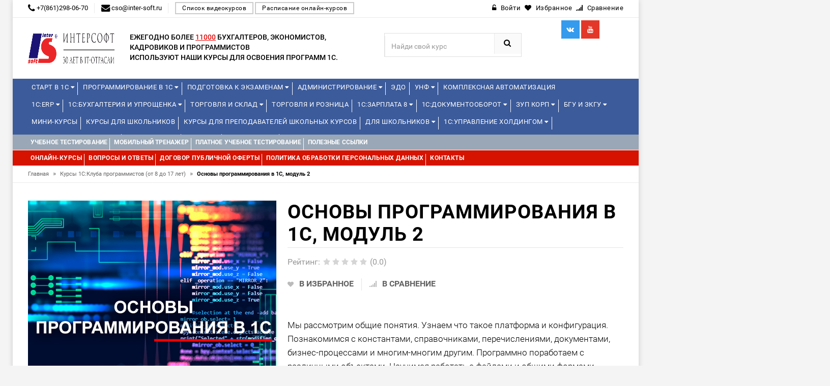

--- FILE ---
content_type: text/html; charset=utf-8
request_url: https://edu.inter-soft.ru/course/osnovy-programmirovaniya-v-1s-modul-2/
body_size: 20610
content:
<!DOCTYPE html>
<html lang="ru">
<head>
<!-- Basic page needs -->
<meta charset="utf-8"> 
<!--[if IE]>
  <meta http-equiv="X-UA-Compatible" content="IE=edge">
  <![endif]-->
<meta http-equiv="x-ua-compatible" content="ie=edge">
<!-- Mobile specific metas  -->
<meta name="viewport" content="width=device-width, initial-scale=1">

<title>Основы программирования в 1С. Модуль 2</title>
<meta name="yandex-verification" content="60522ee68a872aa5" />
           <meta name="description" content="Мы рассмотрим общие понятия. Узнаем что такое платформа и конфигурация. Познакомимся с константами, справочниками..."/>
      	
	        <meta property="og:title" content="Основы программирования в 1С. Модуль 2" />
        <meta property="og:type" content="website"/>
        <meta property="og:url" content="https://edu.inter-soft.ru/"/>
        <meta property="og:image" content="" />
        <meta property="og:site_name" content="Курсы 1C"/>
        <meta property="og:description" content="Мы рассмотрим общие понятия. Узнаем что такое платформа и конфигурация. Познакомимся с константами, справочниками, перечислениями, документами, бизнес-процессами и многим-многим другим. Программно поработаем с различными объектами. Научимся работать с файлами и общими формами..."/>
        <link rel="image_src" href=""/>
        <!-- twitter -->
        <meta name="twitter:card" content="summary">
        <meta name="twitter:title" content="Основы программирования в 1С. Модуль 2">
        <meta name="twitter:description" content="Мы рассмотрим общие понятия. Узнаем что такое платформа и конфигурация. Познакомимся с константами, справочниками, перечислениями, документами, бизнес-процессами и многим-многим другим. Программно поработаем с различными объектами. Научимся работать с файлами и общими формами...">
        <meta name="twitter:image" content="">
    
	<link rel="canonical" href="https://edu.inter-soft.ru/course/osnovy-programmirovaniya-v-1s-modul-2/"/>

<!-- Favicon  -->
<link rel="shortcut icon" type="image/x-icon" href="">

<!--  -->




<!-- CSS Style -->

<link href="/addons/css/jquery-ui.min.css" rel="stylesheet">
<link href="/addons/css/style.css?t=1769442543.8219" rel="stylesheet">
<link href="/addons/icons/css/font-awesome.min.css" rel="stylesheet">

<!-- Bootstrap CSS -->
<link rel="stylesheet" type="text/css" href="/templates/edu1c/css/bootstrap.min.css">

<!-- font-awesome & simple line icons CSS -->
<link rel="stylesheet" type="text/css" href="/templates/edu1c/css/font-awesome.css" media="all">
<link rel="stylesheet" type="text/css" href="/templates/edu1c/css/simple-line-icons.css" media="all">

<!-- owl.carousel CSS -->
<link rel="stylesheet" type="text/css" href="/templates/edu1c/css/owl.carousel.css">
<link rel="stylesheet" type="text/css" href="/templates/edu1c/css/owl.theme.css">
<link rel="stylesheet" type="text/css" href="/templates/edu1c/css/owl.transitions.css">

<!-- animate CSS  -->
<link rel="stylesheet" type="text/css" href="/templates/edu1c/css/animate.css" media="all">

<!-- flexslider CSS -->
<link rel="stylesheet" type="text/css" href="/templates/edu1c/css/flexslider.css" >

<!-- quick_view_popup CSS -->
<link rel="stylesheet" href="/templates/edu1c/css/quick_view_popup.css" type="text/css">

<!-- Mean Menu CSS -->
<link rel="stylesheet" type="text/css" href="/templates/edu1c/css/meanmenu.min.css">

<!-- nivo-slider css -->
<link rel="stylesheet" type="text/css" href="/templates/edu1c/css/nivo-slider.css">

<!-- style CSS -->
<link rel="stylesheet" type="text/css" href="/templates/edu1c/css/style5.css?t=1769442543.8219" media="all">
<link rel="stylesheet" type="text/css" href="/templates/edu1c/css/style_custom.css?t=1769442543.8219" media="all">


	
	<script src="/addons/js/jquery.min.js"></script>
<script src="/addons/js/jquery-ui.min.js"></script>
<script src="/addons/js/jquery.autocomplete-min.js"></script>
<script src="/addons/js/nimble.js?t=1769442543.8219"></script>
<script>var nimble = {}; nimble.url_suffix = "/";</script>
<script src="/addons/highslide/highslide.js" type="text/javascript" charset="utf-8"></script>
	<script language="javascript">  
<!--  
	hs.graphicsDir = '/addons/highslide/graphics/';
	hs.outlineType = 'rounded-white';
	hs.numberOfImagesToPreload = 0;
	hs.showCredits = false;
	
	hs.lang = {
		loadingText :     'Загрузка...',
		playTitle :       'Просмотр слайдшоу (пробел)',
		pauseTitle:       'Пауза',
		previousTitle :   'Предыдущее изображение',
		nextTitle :       'Следующее изображение',
		moveTitle :       'Переместить',
		closeTitle :      'Закрыть (Esc)',
		fullExpandTitle : 'Развернуть до полного размера',
		restoreTitle :    'Кликните для закрытия картинки, нажмите и удерживайте для перемещения',
		focusTitle :      'Сфокусировать',
		loadingTitle :    'Нажмите для отмены'
	};
	
//-->

</script>

	<script>
	nimble.model = 'Product';
    $(document).ready(function(){
        $('select[name=variant]').each(function(){
            var first_in_stock = $(this).find('option[data-stock!="0"]').first();
            first_in_stock.attr('selected',true);
            first_in_stock.trigger('change');
        });
    });
</script>	<script src="/templates/edu1c/js/maskedphones/jquery.inputmask.bundle.min.js?t=1769442543.822"></script>
<script src="/templates/edu1c/js/maskedphones/jquery.inputmask-multi.min.js?t=1769442543.822"></script>
	<script src="/templates/edu1c/js/nimble.js?t=1769442543.822"></script>
	<script src="/templates/edu1c/js/jquery.maskedinput.min.js"></script>
<script type="text/javascript" src="//vk.com/js/api/openapi.js?121"></script>
<script type="text/javascript">
nimble.model = "Training";
</script>

<!-- Yandex.Metrika counter -->
<script type="text/javascript" >
   (function(m,e,t,r,i,k,a){m[i]=m[i]||function(){(m[i].a=m[i].a||[]).push(arguments)};
   m[i].l=1*new Date();k=e.createElement(t),a=e.getElementsByTagName(t)[0],k.async=1,k.src=r,a.parentNode.insertBefore(k,a)})
   (window, document, "script", "https://mc.yandex.ru/metrika/tag.js", "ym");

   ym(, "init", {
        clickmap:true,
        trackLinks:true,
        accurateTrackBounce:true,
        webvisor:true
   });
</script>
<noscript><div><img src="https://mc.yandex.ru/watch/" style="position:absolute; left:-9999px;" alt="" /></div></noscript>
<!-- /Yandex.Metrika counter -->

</head>






<body class="">

<!--[if lt IE 8]>
      <p class="browserupgrade">You are using an <strong>outdated</strong> browser. Please <a href="http://browsehappy.com/">upgrade your browser</a> to improve your experience.</p>
  <![endif]--> 

<!-- end mobile menu -->
<div id="page"> 
  
    <!-- Header -->
  <header>
    <div class="header-container">
      <div class="header-top">
        <div class="container">
          <div class="row">
            <div class="col-md-7 col-sm-6 col-xs-7"> 
              <!-- Default Welcome Message --> 
                            <span class="phone hidden-xs hidden-sm"><i class="fa fa-phone fa-lg"></i> +7(861)298-06-70</span>
			  			  			  <span class="phone hidden-xs hidden-sm"><i class="fa fa-envelope fa-lg"></i> cso@inter-soft.ru</span>
			  			  <a href="/type/video"  class="find_kurs">Список видеокурсов</a>
			  <a href="/type/online"  class="find_kurs">Расписание онлайн-курсов</a>
            </div>
            
            <!-- top links -->
            <div class="headerlinkmenu col-lg-5 col-md-5 col-sm-6 col-xs-5 text-right">
              <div class="links">
							<div class="login"><a href="/account/login/"><i class="fa fa-unlock-alt"></i><span class="hidden-xs">Войти</span></a></div>
										<div id="wishlist" class="wishlist"><span class="ajax-wishlist"><a href="#"><i class="fa fa-heart"></i><span class="hidden-xs">Избранное</span></a></span></div>
										<div id="comparison" class="wishlist"><span class="ajax-comparison"><a href="#"><i class="fa fa-signal"></i><span class="hidden-xs">Сравнение</span></a></span></div>
			 
              </div>
            </div>
          </div>
        </div>
      </div>
      <div class="container">
        <div class="row">
          <div class="col-sm-2 col-md-2 col-xs-12"> 
            <!-- Header Logo -->
            <div class="logo"><a href="/"><img  src="/templates/edu1c/logo_6177c650b8549.png" height="60"></a> </div>
            <!-- End Header Logo --> 
          </div>
		  <div class="col-sm-5 col-md-5 divider">
		<div class="third-level">Ежегодно более <span style="text-decoration: underline;color: #E70505;"> 11000</span> бухгалтеров, экономистов, кадровиков и программистов<br> используют наши курсы для освоения программ 1С.</div>
		</div>
				<div class="col-lg-2 col-sm-3 col-xs-12 top-cart">
		<div class="social">
            <ul class="inline-mode">
			              <li class="social-network tw"><a title="Мы в VK!" target="_blank" href="https://vk.com/1c_intersoft"><i class="fa fa-vk"></i></a></li>
												              <li class="social-network googleplus"><a title="Наш канал на Youtube!" target="_blank" href="https://www.youtube.com/user/intersoftru"><i class="fa fa-youtube"></i></a></li>
						            </ul>
          </div>
		</div>
		<div class="col-xs-12 col-sm-3 col-md-3 col-lg-3"> 
		            <!-- Search -->
            
            <div class="top-search">
              <div id="search">
                <form id="fn-search"  method="get" action="/">
                  <div class="input-group">
                    <input type="text" class="fn-search nimble form-control" placeholder="Найди свой курс" name="s">
                    <button class="btn-search" type="submit"><i class="fa fa-search"></i></button>
                  </div>
                </form>
              </div>
            </div>
            
            <!-- End Search --> 
          </div>
        
        </div>
      </div>
    </div>
  </header>
  <!-- end header --> 
  
    <!-- Start Menu Area -->
  <div class="menu-area menu-area-kurs">
    <div class="container">
      <div class="row">
        <div class="col-md-12 hidden-xs">
          <div class="main-menu main-menu-kurs">
            <nav>
              <ul>
			
<li class="custom-menu">
<a href="/courses/start-v-1s/">Старт в 1С <i class="fa fa-caret-down" aria-hidden="true"></i></a>
<ul class="dropdown">
 <li><span style="color:red;">Новинка!</span> <span style="color:#3C5B9B;"><span class="date_start_icon">Начало: </span>29.01.2026</span><a href="/course/start-v-1s-obzornyj-kurs-dlya-nachinayuschih/" ><span>Старт в 1С – обзорный курс для начинающих</span></a>
</li>
 <li> <span style="color:#3C5B9B;"></span><a href="/course/ekosistema-1s/" ><span>Экосистема 1С</span></a>
</li>
 <li> <span style="color:#3C5B9B;"></span><a href="/course/prakticheskie-osnovy-programmirovaniya-v-1s-dlya-studentov-s-razborom-laboratornyh-zadach/" ><span>Практические основы программирования в 1С для студентов (с разбором лабораторных задач)</span></a>
</li>
 <li><span style="color:red;">Новинка!</span> <span style="color:#3C5B9B;"><span class="date_start_icon">Начало: </span>06.04.2026</span><a href="/course/1s-zarplata-i-upravlenie-personalom-dlya-nachinayuschih/" ><span>1С:Зарплата и управление персоналом для начинающих</span></a>
</li>
 <li> <span style="color:#3C5B9B;"><span class="date_start_icon">Начало: </span>11.02.2026</span><a href="/course/kontseptsiya-prikladnogo-resheniya-1s-erp-upravlenie-predpriyatiem-2/" ><span>Концепция прикладного решения «1С:ERP Управление предприятием»</span></a>
</li>
 <li> <span style="color:#3C5B9B;"><span class="date_start_icon">Начало: </span>18.02.2026</span><a href="/course/operativnoe-upravlenie-v-malom-biznese-na-osnove-1s-upravlenie-nashej-firmoj-8/" ><span>Оперативное управление в малом бизнесе на основе «1С:Управление нашей фирмой 8»</span></a>
</li>
</ul>
</li>
<li class="custom-menu">
<a href="/courses/programmirovanie-v-1s/">Программирование в 1С <i class="fa fa-caret-down" aria-hidden="true"></i></a>
<ul class="dropdown" style="column-count: 3;width: 920px;"><div><strong>Уровень 1С:Профессионал</strong></div>
 <li> <span style="color:#3C5B9B;"><span class="date_start_icon">Начало: </span>26.01.2026</span><a href="/course/razrabotka-mobilnyh-prilozhenij-v-sisteme-1s-predpriyatie-8-3/" ><span>Разработка мобильных приложений в системе «1С:Предприятие 8.3»</span></a>
</li>
 <li> <span style="color:#3C5B9B;"></span><a href="/course/znakomstvo-s-platformoj-1c-predpriyatie-8-3/" ><span>Знакомство с платформой "1C:Предприятие 8.3"</span></a>
</li>
 <li> <span style="color:#3C5B9B;"></span><a href="/course/osnovy-programmirovaniya-v-sisteme-1c-predpriyatie-8-3/" ><span>Основы программирования в системе 1C:Предприятие 8.3</span></a>
</li>
 <li> <span style="color:#3C5B9B;"></span><a href="/course/osnovnye-mehanizmy-platformy-1s-predpriyatie-8-3/" ><span>Основные механизмы платформы "1С:Предприятие 8.3"</span></a>
</li><div><strong>Уровень 1С:Джуниор</strong></div><div><strong>Уровень 1С:Специалист</strong></div>
 <li> <span style="color:#3C5B9B;"><span class="date_start_icon">Начало: </span>24.02.2026</span><a href="/course/konfigurirovanie-platformy-1s-predpriyatie-8-3/" ><span>Конфигурирование платформы «1С:Предприятие 8.3»</span></a>
</li>
 <li> <span style="color:#3C5B9B;"><span class="date_start_icon">Начало: </span>09.02.2026</span><a href="/course/osnovy-klient-servernogo-programmirovaniya-v-sisteme-1s-predpriyatie-8-3/" ><span>Основы клиент-серверного программирования в системе «1С:Предприятие 8.3»</span></a>
</li>
 <li> <span style="color:#3C5B9B;"></span><a href="/course/zaprosy-v-1s-predpriyatie-8-dlya-programmistov-i-razrabotchikov/" ><span>"Запросы в 1С:Предприятие 8" для программистов и разработчиков</span></a>
</li>
 <li> <span style="color:#3C5B9B;"></span><a href="/course/programmirovanie-upravlyaemyh-form/" ><span>Программирование управляемых форм</span></a>
</li>
 <li> <span style="color:#3C5B9B;"></span><a href="/course/biznes-protsessy-dlya-podgotovki-k-ekzamenu-1s-spetsialist-po-platforme/" ><span>«Бизнес-процессы» для подготовки к экзамену 1С:Специалист по платформе </span></a>
</li>
 <li> <span style="color:#3C5B9B;"><span class="date_start_icon">Начало: </span>26.01.2026</span><a href="/course/1s-predpriyatie-8-3-mehanizm-sistemy-komponovki-dannyh-dlya-nachinayuschih-i-professionalov/" ><span>«1С:Предприятие 8.3». Механизм системы компоновки данных» (для начинающих и профессионалов)</span></a>
</li>
 <li> <span style="color:#3C5B9B;"><span class="date_start_icon">Начало: </span>11.02.2026</span><a href="/course/razrabotka-interfejsa-prikladnogo-resheniya-v-1s-predpriyatii-8-3/" ><span>Разработка интерфейса прикладного решения в «1С:Предприятии 8.3»</span></a>
</li><div><strong>Специализированные курсы</strong></div>
 <li> <span style="color:#3C5B9B;"></span><a href="/course/mehanizm-rasshirenij-v-sisteme-1s-predpriyatie-8/" ><span>Механизм расширений в системе «1С:Предприятие 8» (курс П.Чистова)</span></a>
</li>
 <li><span style="color:red;">Новинка!</span> <span style="color:#3C5B9B;"></span><a href="/course/rabota-s-dannymi-fajlov-excel-v-prikladnom-reshenii-s-ispolzovaniem-mehanizma-rasshirenij-konfiguratsii/" ><span>Работа с данными файлов Excel в прикладном решении с использованием механизма расширений конфигурации</span></a>
</li>
 <li> <span style="color:#3C5B9B;"><span class="date_start_icon">Начало: </span>04.02.2026</span><a href="/course/razrabotka-raspredelennyh-informatsionnyh-sistem-v-1s-predpriyatie-8-3/" ><span>Разработка распределенных информационных систем в «1С:Предприятие 8.3»</span></a>
</li>
 <li> <span style="color:#3C5B9B;"><span class="date_start_icon">Начало: </span>14.04.2026</span><a href="/course/logicheskoe-i-funktsionalnoe-modelirovanie-v-1s-sppr-versii-2/" ><span>Логическое и функциональное моделирование в 1С:СППР версии 2</span></a>
</li>
 <li> <span style="color:#3C5B9B;"></span><a href="/course/edt-razrabotka-v-sisteme-1c-enterprise-development-tools/" ><span>EDT – разработка в системе 1C:Enterprise Development Tools</span></a>
</li>
 <li> <span style="color:#3C5B9B;"></span><a href="/course/mini-vebinar-sozdanie-universalnogo-rasshireniya-konfiguratsii-dlya-tipovyh-reshenij-na-primere-razvitiya-funktsionalnosti-universalnogo-otcheta/" ><span>Онлайн-урок: Создание универсального расширения конфигурации для типовых решений - на примере развития функциональности универсального отчета</span></a>
</li>
</ul>
</li>
<li class="custom-menu">
<a href="/courses/podgotovka-k-ekzamenam/">Подготовка к экзаменам <i class="fa fa-caret-down" aria-hidden="true"></i></a>
<ul class="dropdown" style="column-count: 2;width: 620px;"><div><strong>1С:Эксперт</strong></div>
 <li><span style="color:red;">Новинка!</span> <span style="color:#3C5B9B;"><span class="date_start_icon">Начало: </span>26.01.2026</span><a href="/course/podgotovka-k-1s-ekspertu-po-tehnologicheskim-voprosam-primenenie-metodik/" ><span>Подготовка к 1С:Эксперту по технологическим вопросам. Применение методик</span></a>
</li>
 <li> <span style="color:#3C5B9B;"><span class="date_start_icon">Начало: </span>16.02.2026</span><a href="/course/podgotovka-k-1s-ekspertu-po-tehnologicheskim-voprosam-osnovnoj-kurs/" ><span>Подготовка к 1С:Эксперту по технологическим вопросам. Основной курс</span></a>
</li><div><strong>1С:Специалист</strong></div>
 <li><span style="color:red;">Новинка!</span> <span style="color:#3C5B9B;"><span class="date_start_icon">Начало: </span>16.03.2026</span><a href="/course/podgotovka-k-ekzamenu-1s-spetsialist-po-platforme/" ><span>Подготовка к экзамену 1С:Специалист по платформе</span></a>
</li>
 <li> <span style="color:#3C5B9B;"></span><a href="/course/konfigurirovanie-podsistem-rascheta-zarplaty-i-upravleniya-personalom-v-prikladnyh-resheniyah-dlya-1s-predpriyatiya-8/" ><span>Конфигурирование подсистем расчета зарплаты и управления персоналом в прикладных решениях для "1С:Предприятия 8"</span></a>
</li><div><strong>1С:Специалист-консультант</strong></div>
 <li style="display: inline-block;min-width: 300px;"> <span style="color:#3C5B9B;"></span><a href="/course/podgotovka-k-ekzamenu-1s-spetsialist-konsultant-po-1s-buhgalterii-8/" ><span>Подготовка к экзамену "1С:Специалист-консультант по "1С:Бухгалтерии 8"</span></a>
</li>
 <li style="display: inline-block;min-width: 300px;"> <span style="color:#3C5B9B;"><span class="date_start_icon">Начало: </span>24.02.2026</span><a href="/course/vnedrenie-prikladnogo-resheniya-1s-upravlenie-torgovlej-8-podgotovka-k-ekzamenu-1s-spetsialist-konsultant/" ><span>Внедрение «1С:Управление торговлей ред. 11.5». Подготовка к экзамену 1С:Специалист-консультант</span></a>
</li>
 <li style="display: inline-block;min-width: 300px;"> <span style="color:#3C5B9B;"><span class="date_start_icon">Начало: </span>09.02.2026</span><a href="/course/podgotovka-k-ekzamenu-1s-spetsialist-konsultant-1s-zarplata-i-upravlenie-personalom/" ><span>Подготовка к экзамену 1С:Специалист-консультант «1С:Зарплата и управление персоналом»</span></a>
</li>
 <li style="display: inline-block;min-width: 300px;"> <span style="color:#3C5B9B;"></span><a href="/course/podgotovka-k-sdache-ekzamena-1s-spetsialist-konsultant-po-vnedreniyu-prikladnogo-resheniya-1s-upravlenie-nashej-firmoj/" ><span>Подготовка к сдаче экзамена 1С:Специалист-консультант по внедрению прикладного решения 1С:Управление нашей фирмой</span></a>
</li>
 <li style="display: inline-block;min-width: 300px;"><span style="color:red;">Новинка!</span> <span style="color:#3C5B9B;"><span class="date_start_icon">Начало: </span>10.02.2026</span><a href="/course/podgotovka-k-ekzamenu-1s-spetsialist-konsultant-1s-erp-2-5-reglamentirovannyj-uchet/" ><span>Подготовка к экзамену 1С:Специалист-консультант  1С:ERP 2.5. Регламентированный учет</span></a>
</li>
 <li style="display: inline-block;min-width: 300px;"><span style="color:red;">Новинка!</span> <span style="color:#3C5B9B;"><span class="date_start_icon">Начало: </span>10.02.2026</span><a href="/course/podgotovka-k-ekzamenu-1s-spetsialist-konsultant-1s-erp-2-4-upravlencheskij-uchet/" ><span>Подготовка к экзамену 1С:Специалист-консультант 1С:ERP 2.5. Управленческий учет</span></a>
</li>
 <li style="display: inline-block;min-width: 300px;"><span style="color:red;">Новинка!</span> <span style="color:#3C5B9B;"><span class="date_start_icon">Начало: </span>17.03.2026</span><a href="/course/podgotovka-k-ekzamenu-1s-spetsialist-konsultant-1s-erp-2-4-proizvodstvo-i-remonty/" ><span>Подготовка к экзамену 1С:Специалист-консультант 1С:ERP 2.4. Производство и ремонты</span></a>
</li>
 <li style="display: inline-block;min-width: 300px;"> <span style="color:#3C5B9B;"><span class="date_start_icon">Начало: </span>19.03.2026</span><a href="/course/podgotovka-spetsialistov-konsultantov-po-podsisteme-msfo-1s-upravlenie-holdingom-8/" ><span>Подготовка специалистов-консультантов по подсистеме МСФО «1С:Управление холдингом 8»</span></a>
</li>
 <li style="display: inline-block;min-width: 300px;"> <span style="color:#3C5B9B;"><span class="date_start_icon">Начало: </span>25.03.2026</span><a href="/course/vnedrenie-prikladnogo-resheniya-1s-buhgalteriya-gosudarstvennogo-uchrezhdeniya-8-redaktsiya-2-0/" ><span>Внедрение прикладного решения "1С:Бухгалтерия государственного учреждения 8".  Редакция 2.0</span></a>
</li>
</ul>
</li>
<li class="custom-menu">
<a href="/courses/administrirovanie/">Администрирование <i class="fa fa-caret-down" aria-hidden="true"></i></a>
<ul class="dropdown">
 <li> <span style="color:#3C5B9B;"><span class="date_start_icon">Начало: </span>26.02.2026</span><a href="/course/administrirovanie-1s-dlya-nachinayuschih/" ><span>Администрирование 1С для начинающих</span></a>
</li>
 <li> <span style="color:#3C5B9B;"><span class="date_start_icon">Начало: </span>30.03.2026</span><a href="/course/administrirovanie-1s-uglublennoe-izuchenie/" ><span>Администрирование 1С – углубленное изучение</span></a>
</li>
 <li><span style="color:red;">Новинка!</span> <span style="color:#3C5B9B;"><span class="date_start_icon">Начало: </span>25.02.2026</span><a href="/course/bekapy-v-1s/" ><span>Бэкапы в 1С</span></a>
</li>
 <li><span style="color:red;">Новинка!</span> <span style="color:#3C5B9B;"></span><a href="/course/administrirovanie-1s-predpriyatiya-na-linuks-na-primere-red-os-7-3-servernaya-i-klientskaya-chasti/" ><span>Администрирование 1С:Предприятия на Линукс на примере РЕД ОС 7.3 (серверная и клиентская части)</span></a>
</li><div><strong>1С:Элемент</strong></div>
 <li> <span style="color:#3C5B9B;"></span><a href="/course/1s-shina-obzor-produkta-i-prakticheskij-primer-ispolzovaniya/" ><span>1С:Шина. Обзор продукта и практический пример использования</span></a>
</li>
 <li> <span style="color:#3C5B9B;"></span><a href="/course/1s-analitika-vvedenie-v-razvertyvanie-produkta-i-sozdanie-otchetov/" ><span>«1С:Аналитика»: введение в развертывание продукта и создание отчетов</span></a>
</li>
</ul>
</li>
<li>
<a href="/course/edo-stante-uverennym-polzovatelem/">ЭДО</a>
</li>
<li class="custom-menu">
<a href="/courses/unf/">УНФ <i class="fa fa-caret-down" aria-hidden="true"></i></a>
<ul class="dropdown">
 <li> <span style="color:#3C5B9B;"><span class="date_start_icon">Начало: </span>18.02.2026</span><a href="/course/operativnoe-upravlenie-v-malom-biznese-na-osnove-1s-upravlenie-nashej-firmoj-8/" ><span>Оперативное управление в малом бизнесе на основе «1С:Управление нашей фирмой 8»</span></a>
</li>
 <li> <span style="color:#3C5B9B;"></span><a href="/course/finansy-biznesa-s-1s-unf/" ><span>Финансы бизнеса с 1С:УНФ</span></a>
</li>
 <li> <span style="color:#3C5B9B;"></span><a href="/course/osnovnye-biznes-protsessy-v-1s-unf/" ><span>Основные бизнес-процессы в 1С:УНФ</span></a>
</li>
 <li> <span style="color:#3C5B9B;"></span><a href="/course/roznichnaya-torgovlya-i-skladskoj-uchet-1s-roznitsa-3-0-i-1s-unf-3-0/" ><span>Розничная торговля и складской учет 1С:Розница 3.0 и "1С:УНФ 3.0.”</span></a>
</li>
 <li> <span style="color:#3C5B9B;"></span><a href="/course/rabochee-mesto-kassira/" ><span>Рабочее место кассира</span></a>
</li>
</ul>
</li>
<li>
<a href="/course/1s-kompleksnaya-avtomatizatsiya-2-5-byudzhetirovanie-proizvodstvo-raschet-sebestoimosti/">Комплексная автоматизация</a>
</li>              </ul>
			  <ul>
			  
<li class="custom-menu">
<a href="/courses/1s-erp/">1С:ERP <i class="fa fa-caret-down" aria-hidden="true"></i></a>
<ul class="dropdown" style="column-count: 2;width: 620px;"><div><strong>Базовые</strong></div>
 <li style="display: inline-block;min-width: 300px;"> <span style="color:#3C5B9B;"><span class="date_start_icon">Начало: </span>11.02.2026</span><a href="/course/kontseptsiya-prikladnogo-resheniya-1s-erp-upravlenie-predpriyatiem-2/" ><span>Концепция прикладного решения «1С:ERP Управление предприятием»</span></a>
</li>
 <li style="display: inline-block;min-width: 300px;"> <span style="color:#3C5B9B;"><span class="date_start_icon">Начало: </span>09.02.2026</span><a href="/course/reglamentirovannyj-uchet-v-prikladnom-reshenii-1s-erp-upravlenie-predpriyatiem-2-i-1s-kompleksnaya-avtomatizatsiya-2/" ><span>Регламентированный учет в прикладном решении «1С:ERP Управление предприятием 2» и «1С:Комплексная автоматизация 2»</span></a>
</li>
 <li style="display: inline-block;min-width: 300px;"> <span style="color:#3C5B9B;"><span class="date_start_icon">Начало: </span>26.01.2026</span><a href="/course/upravlencheskij-uchet-zatrat-finansovyj-rezultat-v-prikladnom-reshenii-1s-erp-upravlenie-predpriyatiem-2/" ><span>Управленческий учет затрат, финансовый результат в прикладном решении «1С:ERP Управление предприятием»</span></a>
</li>
 <li style="display: inline-block;min-width: 300px;"> <span style="color:#3C5B9B;"><span class="date_start_icon">Начало: </span>24.02.2026</span><a href="/course/upravlenie-proizvodstvom-i-remontami-v-prikladnom-reshenii-1s-erp-upravlenie-predpriyatiem-2/" ><span>Управление производством и ремонтами в прикладном решении «1С:ERP Управление предприятием 2»</span></a>
</li>
 <li style="display: inline-block;min-width: 300px;"> <span style="color:#3C5B9B;"><span class="date_start_icon">Начало: </span>05.02.2026</span><a href="/course/torgovo-skladskoj-funktsional-v-ut-ka-i-1s-erp/" ><span>Торгово-складской функционал в УТ, КА и 1С:ERP</span></a>
</li>
 <li style="display: inline-block;min-width: 300px;"> <span style="color:#3C5B9B;"><span class="date_start_icon">Начало: </span>26.01.2026</span><a href="/course/byudzhetirovanie-v-prikladnom-reshenii-1s-erp-upravlenie-predpriyatiem-2-5/" ><span>Бюджетирование в прикладном решении "1С:ERP Управление предприятием 2.5"</span></a>
</li>
 <li style="display: inline-block;min-width: 300px;"> <span style="color:#3C5B9B;"></span><a href="/course/vedenie-ucheta-i-sostavlenie-otchetnosti-po-msfo-v-1s-erp-upravlenie-predpriyatiem/" ><span>Ведение учета и составление отчетности по МСФО в "1С:ERP Управление предприятием"</span></a>
</li>
 <li style="display: inline-block;min-width: 300px;"> <span style="color:#3C5B9B;"></span><a href="/course/nalogovyj-uchet-v-1c-erp-2-4/" ><span>Налоговый учет в 1C:ERP 2.4</span></a>
</li><div><strong>Отраслевые</strong></div>
 <li> <span style="color:#3C5B9B;"></span><a href="/course/avtomatizatsiya-razdelnogo-ucheta-po-kontraktam-gosoboronzakaza/" ><span>Автоматизация раздельного учета по контрактам Гособоронзаказа</span></a>
</li>
 <li> <span style="color:#3C5B9B;"><span class="date_start_icon">Начало: </span>23.03.2026</span><a href="/course/otraslevye-podsistemy-i-osobennosti-primeneniya-programmy-1s-erp-agropromyshlennyj-kompleks/" ><span>Отраслевые подсистемы и особенности применения программы «1С:ERP Агропромышленный комплекс»</span></a>
</li>
 <li> <span style="color:#3C5B9B;"></span><a href="/course/kontseptsiya-avtomatizatsii-predpriyatiya-mashinostroitelnoj-priborostroitelnoj-otrasli-s-1s-erp-2-5/" ><span>Концепция автоматизации предприятия машиностроительной (приборостроительной) отрасли с 1С:ERP 2.5</span></a>
</li>
 <li> <span style="color:#3C5B9B;"><span class="date_start_icon">Начало: </span>02.02.2026</span><a href="/course/teoriya-i-praktika-kompleksnoj-avtomatizatsii-stroitelstva-na-baze-1s-predpriyatie-8-erp-upravlenie-stroitelnoj-organizatsiej-2/" ><span>Теория и практика комплексной автоматизации строительства на базе «1С:Предприятие 8. ERP Управление строительной организацией 2»</span></a>
</li><div><strong>Онлайн-встречи</strong></div>
</ul>
</li>
<li class="custom-menu">
<a href="/courses/1s-buhgalteriya-i-uproschenka/">1С:Бухгалтерия и Упрощенка <i class="fa fa-caret-down" aria-hidden="true"></i></a>
<ul class="dropdown"><div><strong>Налоги</strong></div>
 <li><span style="color:red;">Новинка!</span> <span style="color:#3C5B9B;"><span class="date_start_icon">Начало: </span>29.01.2026</span><a href="/course/zakrytie-goda-ooo/" ><span>Закрытие года у ООО на ОСНО</span></a>
</li>
 <li> <span style="color:#3C5B9B;"></span><a href="/course/nalogovyj-uchet-pbu-18-02/" ><span>Налоговый учет (ПБУ 18/02)</span></a>
</li>
 <li><span style="color:red;">Новинка!</span> <span style="color:#3C5B9B;"></span><a href="/course/nds-s-2026-goda-perehodnyj-period-dlya-vseh-i-kak-nastroit-uchet-malomu-biznesu/" ><span>НДС с 2026 года. Переходный период для всех и как настроить учет малому бизнесу (в т.ч. ИП)</span></a>
</li>
 <li> <span style="color:#3C5B9B;"></span><a href="/course/uchet-nds-nalog-na-dobavlennuyu-stoimost/" ><span>Учет НДС (налог на добавленную стоимость)</span></a>
</li>
 <li> <span style="color:#3C5B9B;"></span><a href="/course/vedenie-ucheta-pri-primenenii-uproschennoj-sistemy-nalogooblozheniya-usn-v-1s-predpriyatie-8/" ><span>Ведение учета при применении упрощенной системы налогообложения (УСН)  в  "1С:Предприятие 8"</span></a>
</li><div><strong>База</strong></div>
 <li> <span style="color:#3C5B9B;"><span class="date_start_icon">Начало: </span>05.02.2026</span><a href="/course/vedenie-buhgalterskogo-ucheta-v-1s-predpriyatie-8/" ><span>Ведение бухгалтерского учета в «1С:Предприятие 8»</span></a>
</li>
 <li> <span style="color:#3C5B9B;"></span><a href="/course/buhgalterskij-uchet-i-nalogooblozhenie-teoriya-i-praktika/" ><span>Бухгалтерский учет и налогообложение: теория и практика</span></a>
</li><div><strong>Видео-уроки</strong></div>
</ul>
</li>
<li class="custom-menu">
<a href="/courses/torgovlya-i-sklad/">Торговля и Склад <i class="fa fa-caret-down" aria-hidden="true"></i></a>
<ul class="dropdown">
 <li> <span style="color:#3C5B9B;"><span class="date_start_icon">Начало: </span>05.02.2026</span><a href="/course/torgovo-skladskoj-funktsional-v-ut-ka-i-1s-erp/" ><span>Торгово-складской функционал в УТ, КА и 1С:ERP</span></a>
</li>
 <li> <span style="color:#3C5B9B;"></span><a href="/course/roznichnaya-torgovlya-i-skladskoj-uchet-1s-roznitsa-3-0-i-1s-unf-3-0/" ><span>Розничная торговля и складской учет 1С:Розница 3.0 и "1С:УНФ 3.0.”</span></a>
</li>
 <li> <span style="color:#3C5B9B;"></span><a href="/course/rabochee-mesto-kassira/" ><span>Рабочее место кассира</span></a>
</li>
 <li> <span style="color:#3C5B9B;"></span><a href="/course/uchet-markirovannoj-obuvi-nastrojka-1s-roznitsy/" ><span>Учет маркированной обуви - настройка 1С:Розницы</span></a>
</li>
</ul>
</li>
<li>
<a href="/course/torgovo-skladskoj-funktsional-v-ut-ka-i-1s-erp/">Торговля и Розница</a>
</li>
<li class="custom-menu">
<a href="/courses/1s-zarplata-8/">1С:Зарплата 8 <i class="fa fa-caret-down" aria-hidden="true"></i></a>
<ul class="dropdown"><div><strong>НДФЛ</strong></div>
 <li> <span style="color:#3C5B9B;"></span><a href="/course/tonkosti-rascheta-ndfl-i-strahovyh-vznosov-v-1s-zup/" ><span>Тонкости расчета НДФЛ и страховых взносов в 1С:ЗУП</span></a>
</li><div><strong>Основные</strong></div>
 <li><span style="color:red;">Новинка!</span> <span style="color:#3C5B9B;"><span class="date_start_icon">Начало: </span>06.04.2026</span><a href="/course/1s-zarplata-i-upravlenie-personalom-dlya-nachinayuschih/" ><span>1С:Зарплата и управление персоналом для начинающих</span></a>
</li>
 <li> <span style="color:#3C5B9B;"><span class="date_start_icon">Начало: </span>16.02.2026</span><a href="/course/rasschityvaem-zarplatu-v-programme-1s-zarplata-i-upravlenie-personalom/" ><span>Рассчитываем зарплату в программе «1С:Зарплата и управление персоналом»</span></a>
</li>
 <li> <span style="color:#3C5B9B;"><span class="date_start_icon">Начало: </span>28.01.2026</span><a href="/course/kadrovyj-uchet-v-programme-1s-zarplata-i-upravlenie-personalom-redaktsiya-3-1/" ><span>Кадровый учет в программе «1С:Зарплата и управление персоналом» (Редакция 3.1)</span></a>
</li>
 <li><span style="color:red;">Новинка!</span> <span style="color:#3C5B9B;"><span class="date_start_icon">Начало: </span>09.02.2026</span><a href="/course/nastrojka-otchetov-v-programme-1s-zarplata-i-upravlenie-personalom/" ><span>Настройка отчетов в программе «1С:Зарплата и управление персоналом»</span></a>
</li>
 <li> <span style="color:#3C5B9B;"><span class="date_start_icon">Начало: </span>05.02.2026</span><a href="/course/nastrojka-vidov-rascheta-v-zup/" ><span>Настройка видов расчета в ЗУП</span></a>
</li>
 <li> <span style="color:#3C5B9B;"><span class="date_start_icon">Начало: </span>27.01.2026</span><a href="/course/1s-kabinet-sotrudnika/" ><span>1С:Кабинет сотрудника - обзор и основы использования</span></a>
</li><div><strong>Онлайн-уроки</strong></div>
</ul>
</li>
<li class="custom-menu">
<a href="/courses/1s-dokumentooborot/">1С:Документооборот <i class="fa fa-caret-down" aria-hidden="true"></i></a>
<ul class="dropdown">
 <li> <span style="color:#3C5B9B;"><span class="date_start_icon">Начало: </span>26.02.2026</span><a href="/course/professionalnaya-rabota-v-programme-1s-dokumentooborot-8/" ><span>Профессиональная работа в программе «1С:Документооборот 8» </span></a>
</li>
 <li><span style="color:red;">Новинка!</span> <span style="color:#3C5B9B;"><span class="date_start_icon">Начало: </span>27.01.2026</span><a href="/course/nastrojka-i-administrirovanie-1s-dokumentooborot/" ><span>Настройка и администрирование «1С:Документооборот»</span></a>
</li>
 <li> <span style="color:#3C5B9B;"><span class="date_start_icon">Начало: </span>04.02.2026</span><a href="/course/podgotovka-k-avtomatizatsii-dokumentooborota/" ><span>Подготовка к автоматизации документооборота</span></a>
</li>
</ul>
</li>
<li class="custom-menu">
<a href="/courses/zup-korp/">ЗУП КОРП <i class="fa fa-caret-down" aria-hidden="true"></i></a>
<ul class="dropdown">
 <li> <span style="color:#3C5B9B;"></span><a href="/course/onlajn-praktikum-attestatsiya-sotrudnikov-skvoznoj-primer-v-1s-zup-korp-8-red-3/" ><span>Аттестация сотрудников. Сквозной пример в 1С:ЗУП КОРП 8 ред.3</span></a>
</li>
 <li> <span style="color:#3C5B9B;"><span class="date_start_icon">Начало: </span>17.02.2026</span><a href="/course/praktikum-obuchenie-sotrudnikov-skvoznoj-primer-v-1s-zup-korp-8-red-3/" ><span>Практикум «Обучение сотрудников. Сквозной пример в 1С:ЗУП КОРП 8 ред.3»</span></a>
</li>
 <li> <span style="color:#3C5B9B;"><span class="date_start_icon">Начало: </span>03.03.2026</span><a href="/course/praktikum-podbor-otsenka-kandidatov-adaptatsiya-i-obuchenie-novyh-sotrudnikov-v-1s-zup-korp/" ><span>Практикум «Подбор, оценка кандидатов, адаптация и обучение новых сотрудников в «1С:ЗУП КОРП»</span></a>
</li>
 <li> <span style="color:#3C5B9B;"><span class="date_start_icon">Начало: </span>27.01.2026</span><a href="/course/motivatsiya-sotrudnikov-skvoznoj-primer-v-1s-zup-korp-8-red-3/" ><span>Мотивация сотрудников. Сквозной пример в 1С:ЗУП КОРП 8 ред.3</span></a>
</li>
 <li> <span style="color:#3C5B9B;"></span><a href="/course/otsenka-kandidatov-i-sotrudnikov-skvoznoj-primer-v-1s-zup-korp/" ><span>Оценка кандидатов и сотрудников. Сквозной пример в 1С:ЗУП КОРП</span></a>
</li>
 <li> <span style="color:#3C5B9B;"><span class="date_start_icon">Начало: </span>27.01.2026</span><a href="/course/1s-kabinet-sotrudnika/" ><span>1С:Кабинет сотрудника - обзор и основы использования</span></a>
</li>
</ul>
</li>
<li class="custom-menu">
<a href="/courses/bgu-i-zkgu/">БГУ и ЗКГУ <i class="fa fa-caret-down" aria-hidden="true"></i></a>
<ul class="dropdown">
 <li> <span style="color:#3C5B9B;"><span class="date_start_icon">Начало: </span>25.02.2026</span><a href="/course/vedenie-ucheta-v-programme-1s-buhgalteriya-gosudarstvennogo-uchrezhdeniya-red-2-0-na-primere-sanatoriya/" ><span>Ведение учета в программе «1С:Бухгалтерия государственного учреждения», ред. 2.0 (на примере санатория)</span></a>
</li>
 <li> <span style="color:#3C5B9B;"></span><a href="/course/ispolzovanie-konfiguratsii-zarplata-i-kadry-gosudarstvennogo-uchrezhdeniya-red-3-1/" ><span>Использование конфигурации "Зарплата и кадры государственного учреждения" (Ред. 3.1)</span></a>
</li>
</ul>
</li>			  </ul>
			  <ul>
        
<li>
<a href="/courses/administrirovanie/1s-element/mini-kursy/">Мини-курсы</a>
</li>
<li>
<a href="/courses/kursy-dlya-shkolnikov/">Курсы для школьников</a>
</li>
<li>
<a href="/courses/administrirovanie/1s-element/kursy-dlya-prepodavatelej-shkolnyh-kursov/">Курсы для преподавателей школьных курсов</a>
</li>
<li class="custom-menu">
<a href="/courses/dlya-shkolnikov/">Для школьников <i class="fa fa-caret-down" aria-hidden="true"></i></a>
<ul class="dropdown" style="column-count: 3;width: 920px;"><div><strong>Мини-курсы (профессиональные пробы) 4-6 часов от 11 лет</strong></div>
 <li style="display: inline-block;min-width: 300px;"> <span style="color:#3C5B9B;"><span class="date_start_icon">Начало: </span>22.04.2026</span><a href="/course/presentation-skills/" ><span>Навыки презентаций школьникам</span></a>
</li>
 <li style="display: inline-block;min-width: 300px;"> <span style="color:#3C5B9B;"><span class="date_start_icon">Начало: </span>23.04.2026</span><a href="/course/videomontazh-prosche-chem-kazhetsya/" ><span>Видеомонтаж. Проще, чем кажется!</span></a>
</li>
 <li style="display: inline-block;min-width: 300px;"> <span style="color:#3C5B9B;"><span class="date_start_icon">Начало: </span>13.04.2026</span><a href="/course/tajm-menedzhment-dlya-detej-time-management-nauchis-uspevat-vezde/" ><span>Тайм-менеджмент для детей (Time management). Научись успевать везде</span></a>
</li>
 <li style="display: inline-block;min-width: 300px;"> <span style="color:#3C5B9B;"><span class="date_start_icon">Начало: </span>17.04.2026</span><a href="/course/sekrety-raboty-s-tablitsami-fishki-nedostupnye-bolshinstvu-vzroslyh/" ><span>Секреты работы с таблицами (Фишки, недоступные большинству взрослых)</span></a>
</li>
 <li style="display: inline-block;min-width: 300px;"> <span style="color:#3C5B9B;"><span class="date_start_icon">Начало: </span>13.04.2026</span><a href="/course/poluchaem-pervyj-opyt-v-game-dev-razrabotka-igr-na-java/" ><span>Получаем первый опыт в Game Dev (разработка игр на Java)</span></a>
</li>
 <li style="display: inline-block;min-width: 300px;"> <span style="color:#3C5B9B;"><span class="date_start_icon">Начало: </span>13.04.2026</span><a href="/course/sozdaem-svoj-pervyj-sajt-za-4-chasa/" ><span>Создаем свой первый сайт за 3 занятия</span></a>
</li>
 <li style="display: inline-block;min-width: 300px;"> <span style="color:#3C5B9B;"><span class="date_start_icon">Начало: </span>08.04.2026</span><a href="/course/ctart-v-veb-dizajne/" ><span>Старт в Веб-дизайне</span></a>
</li>
 <li style="display: inline-block;min-width: 300px;"> <span style="color:#3C5B9B;"><span class="date_start_icon">Начало: </span>28.04.2026</span><a href="/course/sozdaj-svoego-pervogo-bota-v-telegram/" ><span>Создай своего первого бота в Telegram</span></a>
</li><div><strong>Курсы 1С:Клуба программистов (от 8 до 17 лет)</strong></div>
 <li style="display: inline-block;min-width: 300px;"> <span style="color:#3C5B9B;"><span class="date_start_icon">Начало: </span>31.01.2026</span><a href="/course/programmirovanie-na-yazyke-java/" ><span>Программирование на языке Java</span></a>
</li>
 <li style="display: inline-block;min-width: 300px;"> <span style="color:#3C5B9B;"><span class="date_start_icon">Начало: </span>31.01.2026</span><a href="/course/kurs-python-dlya-shkolnikov/" ><span>Курс Python для школьников</span></a>
</li>
 <li style="display: inline-block;min-width: 300px;"> <span style="color:#3C5B9B;"><span class="date_start_icon">Начало: </span>31.01.2026</span><a href="/course/sovremennaya-web-razrabotka-modul-1/" ><span>Современная WEB разработка. Модуль 1</span></a>
</li>
 <li style="display: inline-block;min-width: 300px;"> <span style="color:#3C5B9B;"><span class="date_start_icon">Начало: </span>31.01.2026</span><a href="/course/osvoenie-virtualnogo-mira/" ><span>Освоение виртуального мира (в очном формате Юный программист)</span></a>
</li>
 <li style="display: inline-block;min-width: 300px;"> <span style="color:#3C5B9B;"><span class="date_start_icon">Начало: </span>14.02.2026</span><a href="/course/osnovy-programmirovaniya-v-1s/" ><span>Основы программирования в 1С</span></a>
</li>
 <li style="display: inline-block;min-width: 300px;"> <span style="color:#3C5B9B;"><span class="date_start_icon">Начало: </span>31.01.2026</span><a href="/course/algoritmy-olimpiadnoe-programmirovanie/" ><span>Алгоритмы. Олимпиадное программирование</span></a>
</li>
 <li style="display: inline-block;min-width: 300px;"> <span style="color:#3C5B9B;"><span class="date_start_icon">Начало: </span>31.01.2026</span><a href="/course/sistemnoe-administrirovanie/" ><span>Системное администрирование</span></a>
</li>
 <li style="display: inline-block;min-width: 300px;"> <span style="color:#3C5B9B;"><span class="date_start_icon">Начало: </span>31.01.2026</span><a href="/course/3d-modelirovanie/" ><span>3D-моделирование</span></a>
</li>
 <li style="display: inline-block;min-width: 300px;"> <span style="color:#3C5B9B;"><span class="date_start_icon">Начало: </span>12.03.2026</span><a href="/course/videobloging-dlya-shkolnikov/" ><span>КлипМейкер 2.0</span></a>
</li>
 <li style="display: inline-block;min-width: 300px;"><span style="color:red;">Новинка!</span> <span style="color:#3C5B9B;"></span><a href="/course/olimpiadnaya-matematika-3-4-klass/" ><span>Олимпиадная математика (3-4 класс)</span></a>
</li>
 <li style="display: inline-block;min-width: 300px;"> <span style="color:#3C5B9B;"><span class="date_start_icon">Начало: </span>31.01.2026</span><a href="/course/upravlenie-razrabotkoj-programmnyh-produktov/" ><span>Управление разработкой программных продуктов</span></a>
</li><div><strong>Мини-курсы (профессиональные пробы) 4-6 часов от 12 лет</strong></div>
</ul>
</li>
<li class="custom-menu">
<a href="/courses/1s-upravlenie-holdingom/">1С:Управление холдингом <i class="fa fa-caret-down" aria-hidden="true"></i></a>
<ul class="dropdown">
 <li> <span style="color:#3C5B9B;"><span class="date_start_icon">Начало: </span>26.02.2026</span><a href="/course/obzor-prikladnogo-resheniya-1s-upravlenie-holdingom-8/" ><span>Обзор прикладного решения «1С:Управление холдингом 8»</span></a>
</li>
 <li> <span style="color:#3C5B9B;"><span class="date_start_icon">Начало: </span>26.03.2026</span><a href="/course/byudzhetnyj-kontrol-v-prikladnom-reshenii-1s-erp-upravlenie-holdingom-8/" ><span>Бюджетный контроль в прикладном решении «1С:ERP. Управление холдингом 8»</span></a>
</li>
 <li> <span style="color:#3C5B9B;"><span class="date_start_icon">Начало: </span>18.02.2026</span><a href="/course/byudzhetirovanie-v-prikladnom-reshenii-1s-upravlenie-holdingom-8/" ><span>Бюджетирование в прикладном решении «1С:Управление холдингом 8»</span></a>
</li>
 <li> <span style="color:#3C5B9B;"><span class="date_start_icon">Начало: </span>02.02.2026</span><a href="/course/avtomatizatsiya-podgotovki-konsolidirovannoj-msfo-otchetnosti-na-baze-1s-upravlenie-holdingom-8/" ><span>Автоматизация подготовки консолидированной МСФО отчетности на базе «1С:Управление холдингом 8»</span></a>
</li>
 <li> <span style="color:#3C5B9B;"><span class="date_start_icon">Начало: </span>16.03.2026</span><a href="/course/avtomatizatsiya-podgotovki-otchetnosti-po-msfo-v-1s-erp-upravlenie-holdingom/" ><span>Автоматизация подготовки отчетности по МСФО в «1С:ERP. Управление холдингом»</span></a>
</li>
</ul>
</li>
<li>
<a href="/courses/prodazhi-i-upravlenie/upravlenie-proektami/">Управление проектами</a>
</li>
<li>
<a href="/courses/upravlentsam/">Управленцам</a>
</li>
<li class="custom-menu">
<a href="/courses/drugie/">Другие <i class="fa fa-caret-down" aria-hidden="true"></i></a>
<ul class="dropdown">
 <li> <span style="color:#3C5B9B;"></span><a href="/course/vedenie-ucheta-v-prikladnom-reshenii-1s-meditsina-bolnichnaya-apteka/" ><span>Ведение учета в прикладном решении «1С:Медицина. Больничная аптека»</span></a>
</li>
 <li> <span style="color:#3C5B9B;"></span><a href="/course/kurs-po-programme-1s-sadovod/" ><span>Курс по программе "1С:Садовод"</span></a>
</li>
 <li> <span style="color:#3C5B9B;"></span><a href="/course/organizatsiya-dosugovoj-programmy-bez-problem/" ><span>Организация досуговой программы без проблем</span></a>
</li>
</ul>
</li>
<li>
<a href="/course/vedenie-ucheta-v-prikladnom-reshenii-1s-meditsina-bolnichnaya-apteka/">1С:Медицина</a>
</li>
<li class="custom-menu">
<a href="/courses/web-java-i-android/">WEB, JAVA и Android <i class="fa fa-caret-down" aria-hidden="true"></i></a>
<ul class="dropdown">
 <li> <span style="color:#3C5B9B;"></span><a href="/course/osnovy-programmirovaniya-na-yazyke-java-dlya-shkolnikov-modul-2/" ><span>Основы программирования на языке Java для школьников. Модуль 2.</span></a>
</li>
 <li> <span style="color:#3C5B9B;"></span><a href="/course/osnovy-programmirovaniya-na-yazyke-java-dlya-shkolnikov/" ><span>Основы программирования на языке Java для школьников</span></a>
</li>
 <li> <span style="color:#3C5B9B;"></span><a href="/course/osnovy-programmirovaniya-na-yazyke-java-dlya-shkolnikov-modul-3/" ><span>Основы программирования на языке JAVA для школьников. Модуль 3.</span></a>
</li>
</ul>
</li>        </ul>
            </nav>
          </div>
        </div>
      </div>
    </div>
  </div>
  <!-- End Menu Area --> 

  <!-- Start Menu Area -->
  <div class="menu-area menu-area second_top">
    <div class="container">
      <div class="row">
        <div class="col-md-12 hidden-xs">
          <div class="main-menu main-menu second_top_menu">
            <nav>
              <ul>
			
<li><a href="/uchebnoe-testirovanie/"><span>Учебное тестирование</span></a>
</li>
<li><a href="http://1c.ru/prof/mobile.jsp"><span>Мобильный тренажер</span></a>
</li>
<li><a href="/course/platnoe-1s-uchebnoe-testirovanie/"><span>Платное учебное тестирование</span></a>
</li>
<li><a href="/helpful-links/"><span>Полезные ссылки</span></a>
</li>              </ul>
            </nav>
          </div>
        </div>
      </div>
    </div>
  </div>
  <!-- End Menu Area --> 

  
    <!-- Start Mobile Menu -->
  <div class="mobile-menu hidden-sm hidden-md hidden-lg">
    <nav><span class="mobile-menu-title">Категории</span>
      <ul>
	   
<li>
<a href="/courses/start-v-1s/">Старт в 1С</a>
</li>
<li>
<a href="/courses/programmirovanie-v-1s/">Программирование в 1С</a>
<ul class="sub-menu">
 <li><a href="/courses/programmirovanie-v-1s/uroven-1s-professional/" >Уровень 1С:Профессионал</a>
</li>
 <li><a href="/courses/programmirovanie-v-1s/uroven-1s-dzhunior/" >Уровень 1С:Джуниор</a>
</li>
 <li><a href="/courses/programmirovanie-v-1s/uroven-1s-spetsialist/" >Уровень 1С:Специалист</a>
</li>
 <li><a href="/courses/programmirovanie-v-1s/spetsializirovannye-kursy/" >Специализированные курсы</a>
</li>
</ul>
</li>
<li>
<a href="/courses/podgotovka-k-ekzamenam/">Подготовка к экзаменам</a>
<ul class="sub-menu">
 <li><a href="/courses/podgotovka-k-ekzamenam/1s-ekspert/" >1С:Эксперт</a>
</li>
 <li><a href="/courses/podgotovka-k-ekzamenam/1s-spetsialist/" >1С:Специалист</a>
</li>
 <li><a href="/courses/podgotovka-k-ekzamenam/1s-spetsialist-konsultant/" >1С:Специалист-консультант</a>
</li>
</ul>
</li>
<li>
<a href="/courses/administrirovanie/">Администрирование</a>
<ul class="sub-menu">
 <li><a href="/courses/administrirovanie/1s-element/" >1С:Элемент</a>
</li>
</ul>
</li>
<li>
<a href="/courses/edo/">ЭДО</a>
</li>
<li>
<a href="/courses/unf/">УНФ</a>
</li>
<li>
<a href="/courses/1s-erp/kompleksnaya-avtomatizatsiya/">Комплексная автоматизация</a>
</li>	   
<li>
<a href="/courses/1s-erp/">1С:ERP</a>
<ul class="sub-menu">
 <li><a href="/courses/1s-erp/bazovye/" >Базовые</a>
</li>
 <li><a href="/courses/1s-erp/otraslevye/" >Отраслевые</a>
</li>
 <li><a href="/courses/1s-erp/onlajn-vstrechi/" >Онлайн-встречи</a>
</li>
</ul>
</li>
<li>
<a href="/courses/1s-buhgalteriya-i-uproschenka/">1С:Бухгалтерия и Упрощенка</a>
<ul class="sub-menu">
 <li><a href="/courses/1s-buhgalteriya-i-uproschenka/baza/" >База</a>
</li>
 <li><a href="/courses/1s-buhgalteriya-i-uproschenka/nalogi/" >Налоги</a>
</li>
 <li><a href="/courses/1s-buhgalteriya-i-uproschenka/video-uroki/" >Видео-уроки</a>
</li>
</ul>
</li>
<li>
<a href="/courses/torgovlya-i-roznitsa/">Торговля и Розница</a>
</li>
<li>
<a href="/courses/torgovlya-i-sklad/">Торговля и Склад</a>
</li>
<li>
<a href="/courses/1s-dokumentooborot/">1С:Документооборот</a>
</li>
<li>
<a href="/courses/1s-zarplata-8/">1С:Зарплата 8</a>
<ul class="sub-menu">
 <li><a href="/courses/1s-zarplata-8/ndfl/" >НДФЛ</a>
</li>
 <li><a href="/courses/1s-zarplata-8/osnovnye/" >Основные</a>
</li>
 <li><a href="/courses/1s-zarplata-8/onlajn-uroki/" >Онлайн-уроки</a>
</li>
</ul>
</li>
<li>
<a href="/courses/zup-korp/">ЗУП КОРП</a>
</li>
<li>
<a href="/courses/bgu-i-zkgu/">БГУ и ЗКГУ</a>
</li>	   
<li>
<a href="/courses/kursy-dlya-shkolnikov/">Курсы для школьников</a>
</li>
<li>
<a href="/courses/administrirovanie/1s-element/mini-kursy/">Мини-курсы</a>
</li>
<li>
<a href="/courses/administrirovanie/1s-element/kursy-dlya-prepodavatelej-shkolnyh-kursov/">Курсы для преподавателей школьных курсов</a>
</li>
<li>
<a href="/courses/dlya-shkolnikov/">Для школьников</a>
<ul class="sub-menu">
 <li><a href="/courses/dlya-shkolnikov/mini-kursy-professionalnye-proby-4-6-chasov-ot-11-let/" >Мини-курсы (профессиональные пробы) 4-6 часов от 11 лет</a>
</li>
 <li><a href="/courses/dlya-shkolnikov/kursy-1s-kluba-programmistov-ot-8-do-17-let/" >Курсы 1С:Клуба программистов (от 8 до 17 лет)</a>
</li>
 <li><a href="/courses/dlya-shkolnikov/mini-kursy-professionalnye-proby-4-6-chasov-ot-12-let/" >Мини-курсы (профессиональные пробы) 4-6 часов от 12 лет</a>
</li>
</ul>
</li>
<li>
<a href="/courses/1s-upravlenie-holdingom/">1С:Управление холдингом</a>
</li>
<li>
<a href="/courses/prodazhi-i-upravlenie/upravlenie-proektami/">Управление проектами</a>
</li>
<li>
<a href="/courses/upravlentsam/">Управленцам</a>
</li>
<li>
<a href="/courses/drugie/">Другие</a>
</li>
<li>
<a href="/courses/1s-meditsina/">1С:Медицина</a>
</li>
<li>
<a href="/courses/web-java-i-android/">WEB, JAVA и Android</a>
</li>	   
<li><a href="/uchebnoe-testirovanie/"><span>Учебное тестирование</span></a>
</li>
<li><a href="http://1c.ru/prof/mobile.jsp"><span>Мобильный тренажер</span></a>
</li>
<li><a href="/course/platnoe-1s-uchebnoe-testirovanie/"><span>Платное учебное тестирование</span></a>
</li>
<li><a href="/helpful-links/"><span>Полезные ссылки</span></a>
</li>	   
<li><a href="/type/online"><span>Онлайн-курсы</span></a>
</li>
<li><a href="/category/voprosy-i-otvety/"><span>Вопросы и ответы</span></a>
</li>
<li><a href="/oferta/"><span>Договор публичной оферты</span></a>
</li>
<li><a href="/152-FZ/"><span>Политика обработки персональных данных</span></a>
</li>
<li><a href="/kontakty/"><span>Контакты</span></a>
</li>	         </ul>
    </nav>
  </div>
  <!-- End Mobile Menu --> 

    <!-- Main Slider Area -->
 <div class="main-slider-area">

  <div class="container banner_area">
            <div class="row">
  <div class="col col-md-12 col-sm-12 col-xs-12 col-banner" >
							<div class="main_banners">
						</div>
    </div>
	</div>
	</div>
	

  </div>

 <!-- Start Menu Area -->
  <div class="menu-area">
    <div class="container">
      <div class="row">
        <div class="col-md-12 hidden-xs">
          <div class="main-menu">
            <nav>
              <ul>
			  
<li><a href="/type/online"><span>Онлайн-курсы</span></a>
</li>
<li><a href="/category/voprosy-i-otvety/"><span>Вопросы и ответы</span></a>
</li>
<li><a href="/oferta/"><span>Договор публичной оферты</span></a>
</li>
<li><a href="/152-FZ/"><span>Политика обработки персональных данных</span></a>
</li>
<li><a href="/kontakty/"><span>Контакты</span></a>
</li>              </ul>
            </nav>
          </div>
        </div>
      </div>
    </div>
  </div>
  <!-- End Menu Area --> 
  
  <script>
  
function is_loading(content){
$('<div class="alertm_overlay"></div>').appendTo('body');
$('<div class="alertm_all"><div class="alertm_wrapper">'+content+'</div></div>').appendTo('body');
$(".alertm_overlay, .alertm_all").fadeIn("slow");
$('.alertm_all').css('margin-top', (-1)*($('.alertm_all').height())+'px');
}
/*
function alert(content,afterFunction){
$('<div class="alertm_overlay"></div>').appendTo('body');
$('<div class="alertm_all"><a href="#" onclick="alert_close('+afterFunction+'); return false" class="alertm_close">x</a><div class="alertm_wrapper">'+content+'</div><div class="alertm_but" onclick="alert_close('+afterFunction+'); return false">ОК</div></div>').appendTo('body');
$(".alertm_overlay, .alertm_all").fadeIn("slow");
$('.alertm_all').css('margin-top', (-1)*($('.alertm_all').height())+'px');
}
function alert_close(afterFunctionClouse){
$(".alertm_overlay, .alertm_all").remove();
afterFunctionClouse;
}

*/
function alert(content){
$('body').append('<div class="modal fade" id="alertModal" tabindex="-1" role="dialog" aria-labelledby="myModalLabel" aria-hidden="true"><div class="modal-dialog modal-lg" role="document"><div class="modal-content"><div class="modal-header"><button type="button" class="close" data-dismiss="modal" aria-label="Close"><span aria-hidden="true">&times;</span></button><h3 id="dataConfirmLabel">Внимание!</h3></div><div class="modal-body modal-body-uc"></div><div class="modal-footer"><button class="btn" data-dismiss="modal">OK</button></div></div>');
$('#alertModal').find('.modal-body').html(content);
$('#alertModal').modal({show:true});
}
$(document).ready(function(){
});
</script>



 <!-- breadcrumbs area -->
<div class="breadcrumbs">
    <div class="container">
        <div class="row">
           <div class="col-xs-12">
<ul>

    <li class="home" itemscope="" itemtype="http://data-vocabulary.org/Breadcrumb">
	    <a itemprop="url" href="/" >
		    Главная <span>&raquo;</span>
	    </a>
    </li>

              			<li itemscope="" itemtype="http://data-vocabulary.org/Breadcrumb">
			            <a itemprop="url" href="/courses/dlya-shkolnikov/kursy-1s-kluba-programmistov-ot-8-do-17-let/">
				            Курсы 1С:Клуба программистов (от 8 до 17 лет) <span>&raquo;</span>
			            </a>
		     </li>
	    <li><strong>Основы программирования в 1С, модуль 2</strong></li>
		</ul>

			</div>
		</div>
	</div>
</div>
<!--end breadcrumbs area -->  <!-- Main Container -->
  <div class="main-container col1-layout">
  <div class="container prof-block">
    <div class="row">
      <div class="col-main">
        <div class="product-view-area fn-transfer">
          <div class="product-big-image col-xs-12 col-sm-5 col-lg-5 col-md-5">
		  		   <img class="fn-img" src="/images/1873=osnovy-programmirovaniya-v-1s-modul-2/ee35e7c782791419f29316f183d5d6d3.jpg" >
		  		  
		
		   <div></div>
		  
		  		  
          </div>
		  
		  
		  
          <div class="col-xs-12 col-sm-7 col-lg-7 col-md-7 product-details-area fn-product" itemprop="offers" itemscope="" itemtype="http://schema.org/Offer">
       
              <div class="product-name">
                <h1>Основы программирования в 1С, модуль 2</h1>
				<div class="product-social">
                 <div class="rating">  <link href="/addons/rating_stars/css/style.css" rel="stylesheet"/>
<script src="/addons/rating_stars/js/rater.js"></script>

<div id="1873" data-type="training" class="training_rating">
	<span>Рейтинг</span>:
	<span class="rating_starOff">
		<span class="rating_starOn" style="width:0px;"></span>
	</span>
       <span>(0.0)</span>
      </div> </div>
                </div><br>
				<div class="product-cart-option">
                <ul>
												  <li><a  data-id="1873" title="В избранное" data-result-text="Из избранного" class="wishlist fn-wishlist-training nimble" href="#"><i class="fa fa-heart"></i> <span>В избранное</span></a></li>
																		 <li><a  data-id="1873" title="В сравнение" data-result-text="Из сравнения" class="compare fn-comparison-training nimble" href="#"><i class="fa fa-signal"></i> <span>В сравнение</span></a></li>
						                </ul>
           
            </div>
              </div>
              <div class="short-description">
			  			  			  			  			  
                <div class="opis_kursa_ol">
<p>Мы рассмотрим общие понятия. Узнаем что такое платформа и конфигурация. Познакомимся с константами, справочниками, перечислениями, документами, бизнес-процессами и многим-многим другим. Программно поработаем с различными объектами. Научимся работать с файлами и общими формами. Узнаем, что такое фоновое задание, зачем оно нужно и как с ним работать. Познакомимся с обработками и напишем загрузку данных с картинками. И все это в доступном и увлекательном формате!</p>

<p>Первый модуль курса: <a href="https://edu.inter-soft.ru/course/osnovy-programmirovaniya-v-1s/">Основы программирования в 1С. Модуль 1</a></p>

<p>&nbsp;</p>
</div>
				
								  				
								
				
				<br />
					
				              </div>
          </div>
        </div>
      </div>
	   </div>
      </div>
	  
	    <div class="container">
	  <div class="row">
	  
	      
	  <div class="col-main">
	  <div class="training-type-area">
               <div class="col-md-12">
			   			   			  			   			  			  			  			  				
																	
				
								
								
												
			   
			   
													
				
				
												
								
								
								
								
								
				
								<div class="modal fade preorder_modal"  id="preorder_10963" tabindex="-1" role="dialog" aria-labelledby="myModalLabel" aria-hidden="true">
  <div class="modal-dialog" role="document">
    <div class="modal-content">
      <div class="modal-header">
        <button type="button" class="close" data-dismiss="modal" aria-label="Close">
          <span aria-hidden="true">&times;</span>
        </button>
        <h4 class="modal-title" id="myModalLabel">Предзаказ курса</h4>
      </div>
      <div class="modal-body">
       <form method="post" action="/demand/preorder/" class="res-mb-30 clearfix">
											<input type="hidden" name="variant_id" value="10963" />
											<input type="hidden" name="training_id" value="1873" />
											<input type="hidden" id="goodluck210963" name="goodluck10963"  />
										 <div class="form-fields">
										  <div class="form-group">
										 <label>ФИО:</label>
											<input name="name" type="text" class="form-control mb-2 mr-sm-2 required_input"  required placeholder="Укажите ваше ФИО">
										 </div>
										 <div class="form-group">
													 <input name="sex" type="radio" checked value="муж"> мужчина
													 <input name="sex" type="radio" value="жен"> женщина
										 </div>
										 <div class="form-group">
										 <label>Город:</label>
													  <input type="text" class="form-control required_input" name="city" autocomplete="off" required="required" placeholder="Город" >
										 </div>
										 <div class="form-group">
										 <label>Email:</label>
											<input name="email" type="text" class="form-control mb-2 mr-sm-2 required_input"  required placeholder="Email">
										 </div>
										  <div class="form-group">
										 <label>Телефон:</label>
													  <input type="text" class="form-control required_input" name="phone" autocomplete="off" required="required" placeholder="Телефон" >
										 </div>
										 <div class="form-group">
											<input type="checkbox" id="pers" name="pers" required> Даю согласие на обработку <a class="oferta-link" href="http://uc1.1c.ru/personal/" target="_blank">
																	персональных данных</a>.
											</div>

											</div>
											 <div class="form-action">
											  <button type="submit" class="btn button" id="send_req210963">Отправить</button> 
											 </div>
										  </form>
      </div>
      <div class="modal-footer">
        <button type="button" class="btn btn-secondary" data-dismiss="modal">Закрыть</button>
      </div>
    </div>
  </div>
</div>

 <script>
$(function () {
    $("#send_req210963").on('click', function () {
        var goodluck = $("#goodluck210963");
        goodluck.val('JnaidCBD212idoa');    
    });
});
</script>
				
				
																												<div class="col-md-12">
															<div class="plan">
																		<h3><img width="65px" src="https://edu.inter-soft.ru/templates/edu1c/images/3_2.png" /> <br>Онлайн</h3>
																											<a href="#" data-toggle="modal" data-target="#preorder_10963" class="button button-rezerv">Уведомить о наборе</a>
																											<!--
																		-->
																																																						<ul>
								<!--										<li class="partner_price">
									<span class="title-text">Цена для партнеров:</span><br>
																		<span class="price-text price-text-part">1600.00 руб.</span>
																		</li>
									-->
																																													<li class="price">
																		<span class="title-text">Пользовательская цена:</span><br>
																											<span class="price-text price-text-part special-price"><span class="price">3290 руб.</span></span>
									 																		</li>
									
																		
																																													<li>
																																				12 часов обучение+12 часов интеллектуальная игра (квиз, квест)									</li>
																											</ul>
									
							</div>
												</div>
																												
								
													</div>
					
              </div>
			  </div>
		
				
	<script>
$(document).on('click', 'a[data-toggle="tab"]', function(){
  window.location.hash = $(this).attr('href');
})

	$(window).load(function(){
  if(window.location.hash){
    $('a[href="'+window.location.hash+'"]').trigger('click');
  }
});

$(document).ready(function(){
  var text = window.location.href;// Берем ссылку
  var regex = /#(\w+)/gi;
  match = regex.exec(text);// Находим в ней все, что находится после знака #
  if(match)// Если нашел
  {
    $('.tab-pane').removeClass('in active');// Удаляем все активные табы
    $('#'+match[1]).addClass('in active');// Добавляем класс 'in active' к ид у которого название с ссылки совпадает с ид у таба
  }
});
	</script>
		
      <div class="product-overview-tab">
        <div class="container">
          <div class="row">
            <div class="col-xs-12"><div class="product-tab-inner"> 
               <ul id="product-detail-tab" class="nav nav-tabs product-tabs">
			   				
								<li class="active" > <a href="#trainer" data-toggle="tab"> Преподаватель </a> </li>  
								
				<li > <a href="#reviews" data-toggle="tab">Отзывы</a> </li>
                 <li><a href="#product_tags" data-toggle="tab">Теги</a></li>
				 		
              </ul>
              <div id="productTabContent" class="tab-content">
			  			  								<div class="tab-pane fade in active " id="trainer">
				                  <div class="std">
                    																			<div class="lectors">
                                        <div class="lector">
                                            <div class="w">
                                                <div class="p">
                                                    <div class="c">
                                                        <a href="/URL_TRAINER_KEY/zhanat-zhumataeva/"><img src="/addons/phpThumb/phpThumb.php?src=%2Fimages%2Ftrainer%2F696d1e5246154.png&amp;w=700&amp;h=800&amp;hash=cbf2f5afc42ed22e60af48a690fc448cacb619019516fade5c46759cdf67c254" alt="Жанат Жуматаева"></a>
                                                    </div>
                                                </div>
                                                <div class="i">
                                                    <div class="n"><a href="/URL_TRAINER_KEY/zhanat-zhumataeva/">Жанат Жуматаева</a></div>
                                                    <div class="f"><div class="opis_kursa_ol">
<p>Окончила Московский авиационный институт по специальности &laquo;Автоматизированные системы обработки информации и управления&raquo; (с отличием). Кандидат технических наук.<br />
Имею сертификат: Преподаватель ЦСО. Курс &laquo;Введение в конфигурирование в системе &laquo;1С: Предприятие 8. Основные объекты&raquo;.<br />
Более 10 лет готовлю школьников по курсам программирования, подготовила победителей и финалистов Национальной технологической олимпиады, профиль &laquo;Автоматизация бизнес-процессов&raquo; (Студенческий трек).</p>

<p>Преподаватель курсов &quot;Программирование на Java&quot; и&nbsp;&nbsp;&quot;Программирования на платформе 1С&quot; в центральном учебном центре 1С.</p>
</div>
</div>
                                                    	
																										<div class="trainer-trainings-list">
													<h3>Курсы, которые еще ведет преподаватель:</h3>
													
													<div class="related-products-pro2">
													<div class="slider-items-products">
													  <div id="related-trainer-slider" class="product-flexslider hidden-buttons">
														<div class="slider-items slider-width-col4 fadeInUp">
													<div class="product-item fn-transfer">
                <div class="item-inner">
                  <div class="product-thumbnail">
															 <div class="icon-hot-label hot-left">Хит!</div>
																				 <div class="icon-hot-label schedule-bottom"><span class="date_start_icon">Начало: </span>31.01.2026</div>
					                    <div class="add-to-links"> 
																	 <a  data-id="2081" title="Добавить в избранное" data-result-text="Убрать из избранного" class="action add-to-wishlist wishlist fn-wishlist-training nimble" href="#"><span>Избранное</span></a>
																														<a  data-id="2081" title="Добавить в сравнение" data-result-text="Убрать из сравнения" class="action add-to-compare compare fn-comparison-training nimble" href="#"><span>Сравнение</span></a>
																	</div>
											  <a title="Программирование на языке Java" href="/course/programmirovanie-na-yazyke-java/"><img class="first-img fn-img" src="/addons/phpThumb/phpThumb.php?src=%2Fimages%2F2081%3Dprogrammirovanie-na-yazyke-java%2Fee35e7c782791419f29316f183d5d6d3.jpg&amp;w=700&amp;h=800&amp;hash=3263e06f90b5cd0c8eba9c1cbe9a3c04b5740ab5a9380113e6725eef1e2768f3" alt="Программирование на языке Java"></a>
					                  </div>
				  <div class="pro-box-info">
                   <div class="item-info">
                    <div class="info-inner">
                      <div class="item-title"> <a title="Программирование на языке Java" href="/course/programmirovanie-na-yazyke-java/">Программирование на языке Java </a> </div>
                      <div class="item-content">
                        <div class="rating"> <link href="/addons/rating_stars/css/style.css" rel="stylesheet"/>
<script src="/addons/rating_stars/js/rater.js"></script>

<div id="2081" data-type="training" class="training_rating">
	<span>Рейтинг</span>:
	<span class="rating_starOff">
		<span class="rating_starOn" style="width:0px;"></span>
	</span>
       <span>(0.0)</span>
      </div> </div>
                        <div class="item-price">
                          <div class="price-box">
						   						  						  						  <span class="regular-price"> <span class="price">от 3700 руб.</span> </span>
						   						  						   						   						</div>
                        </div>
                      </div>
                    </div>
                  </div>
                      </div>
                </div>
              </div>
<div class="product-item fn-transfer">
                <div class="item-inner">
                  <div class="product-thumbnail">
																									 <div class="icon-hot-label schedule-bottom"><span class="date_start_icon">Начало: </span>14.02.2026</div>
					                    <div class="add-to-links"> 
																	 <a  data-id="2080" title="Добавить в избранное" data-result-text="Убрать из избранного" class="action add-to-wishlist wishlist fn-wishlist-training nimble" href="#"><span>Избранное</span></a>
																														<a  data-id="2080" title="Добавить в сравнение" data-result-text="Убрать из сравнения" class="action add-to-compare compare fn-comparison-training nimble" href="#"><span>Сравнение</span></a>
																	</div>
											  <a title="Основы программирования в 1С" href="/course/osnovy-programmirovaniya-v-1s/"><img class="first-img fn-img" src="/addons/phpThumb/phpThumb.php?src=%2Fimages%2F2080%3Dosnovy-programmirovaniya-v-1s%2Fee35e7c782791419f29316f183d5d6d3.jpg&amp;w=700&amp;h=800&amp;hash=9687b30525b99c3272c7693060eeaff2abedfd2fb6a78757d242720a0274bf06" alt="Основы программирования в 1С"></a>
					                  </div>
				  <div class="pro-box-info">
                   <div class="item-info">
                    <div class="info-inner">
                      <div class="item-title"> <a title="Основы программирования в 1С" href="/course/osnovy-programmirovaniya-v-1s/">Основы программирования в 1С </a> </div>
                      <div class="item-content">
                        <div class="rating"> <link href="/addons/rating_stars/css/style.css" rel="stylesheet"/>
<script src="/addons/rating_stars/js/rater.js"></script>

<div id="2080" data-type="training" class="training_rating">
	<span>Рейтинг</span>:
	<span class="rating_starOff">
		<span class="rating_starOn" style="width:0px;"></span>
	</span>
       <span>(0.0)</span>
      </div> </div>
                        <div class="item-price">
                          <div class="price-box">
						   						  						  						  <span class="regular-price"> <span class="price">от 3700 руб.</span> </span>
						   						  						   						   						</div>
                        </div>
                      </div>
                    </div>
                  </div>
                      </div>
                </div>
              </div>
													</div>
													  </div>
													</div>
													</div>
													
													</div>
																										
                                                </div>
                                            </div>
                                        </div>
                                    </div>
								                              </div>
                </div>
				                  <div id="reviews" class="tab-pane fade ">
							<div class="col-sm-5 col-lg-5 col-md-5">
         <div class="reviews-content-left">
                 <h2>Отзывы покупателей</h2>
				 						<p>У данного курса на данный момент нет отзывов</p>
				         </div>
     </div>							<script>
$(function () {
    $('#add_comment').on('click', function () {
        var goodluck = $('#goodluck');
        goodluck.val('JnaidCBD212idoa');    
    });
});
</script>
<div class="col-sm-7 col-lg-7 col-md-7">
	<div class="reviews-content-right">
		<h2>Понравился курс? Оставьте отзыв:)</h2>
		<form id="addcomment" class="comment-form" method="post">
		<input type="hidden" name="goodluck" id="goodluck" value="0">
		<input type="hidden" name="parent_id" id="parent_comment" value="0">
			<div class="form-area">
							<div class="form-group">
					<label>Имя <em>*</em></label>
					<input class="form-control required_input" type="text" data-format=".+" data-notice="Введите имя" name="name" value="" required>
				</div>
				<div class="form-group">
					<label>Email <em>*</em></label>
					 <input type="email" class="form-control required_input" name="email" value="" required>
				</div>
								<div class="form-group">
					<label>Текст <em>*</em></label>
					<textarea rows="8" class="form-control required_input" name="text" data-format=".+" data-notice="Введите текст" required></textarea>
				</div>
									<div class="buttons-set">
						<a onclick="cancel_reply();"  style="display:none;" class="button button-clear cancel_reply"><span>Отмена</span></a>
					</div>
					<p>* Нажимая на кнопку отправить вы соглашаетесь с обработкой персональных данных.</p>
				<div class="buttons-set">
					<button class="button submit" name="add_comment" id="add_comment" title="Отправить" type="submit"><span><i class="fa fa-thumbs-up"></i> &nbsp;Отправить</span></button>
				</div>
			</div>
		</form>
	</div>
</div>
						</div>
            
                <div class="tab-pane fade" id="product_tags">
                  <div class="box-collateral box-tags popular-tags-area">
                    <div class="tag">
					  <ul>
						Теги не заданы					  </ul>
					</div>
                  </div>
                </div>
                <div class="tab-pane fade" id="custom_tabs">
                  <div class="product-tabs-content-inner clearfix">
                     <p></p>
                  </div>
                </div>
              </div>
            </div>
          </div></div>
        </div>
      </div> 
    </div>
  </div>
</div>

<!-- Main Container End --> 


	
<!-- Related Product Slider -->
  
  <div class="container">
  <div class="row">
  <div class="col-xs-12">
   <div class="related-product-area">       
 <div class="page-header">
        <h2>Популярные курсы</h2>
      </div>
      <div class="related-products-pro">
                <div class="slider-items-products">
                  <div id="related-product-slider" class="product-flexslider hidden-buttons">
                    <div class="slider-items slider-width-col4 fadeInUp">
                      <div class="product-item fn-transfer">
                <div class="item-inner">
                  <div class="product-thumbnail">
																				 <div class="icon-hot-label schedule-bottom"><span class="date_start_icon">Начало: </span>26.01.2026</div>
                    <div class="add-to-links"> 
																	 <a  data-id="2124" title="Добавить в избранное" data-result-text="Убрать из избранного" class="action add-to-wishlist wishlist fn-wishlist-training nimble" href="#"><span>Избранное</span></a>
																														<a  data-id="2124" title="Добавить в сравнение" data-result-text="Убрать из сравнения" class="action add-to-compare compare fn-comparison-training nimble" href="#"><span>Сравнение</span></a>
																	</div>
											  <a title="Подготовка к 1С:Эксперту по технологическим вопросам. Применение методик" href="/course/podgotovka-k-1s-ekspertu-po-tehnologicheskim-voprosam-primenenie-metodik/"><img class="first-img fn-img" src="/images/2124=podgotovka-k-1s-ekspertu-po-tehnologicheskim-voprosam-primenenie-metodik/ee35e7c782791419f29316f183d5d6d3.jpg" alt="Подготовка к 1С:Эксперту по технологическим вопросам. Применение методик"></a>
					                  </div>
				  <div class="pro-box-info">
                   <div class="item-info">
                    <div class="info-inner">
                      <div class="item-title"> <a title="Подготовка к 1С:Эксперту по технологическим вопросам. Применение методик" href="/course/podgotovka-k-1s-ekspertu-po-tehnologicheskim-voprosam-primenenie-metodik/">Подготовка к 1С:Эксперту по технологическим вопросам. Применение методик </a> </div>
                      <div class="item-content">
                        <div class="rating"> <link href="/addons/rating_stars/css/style.css" rel="stylesheet"/>
<script src="/addons/rating_stars/js/rater.js"></script>

<div id="2124" data-type="training" class="training_rating">
	<span>Рейтинг</span>:
	<span class="rating_starOff">
		<span class="rating_starOn" style="width:0px;"></span>
	</span>
       <span>(0.0)</span>
      </div> </div>
                        <div class="item-price">
                          <div class="price-box">
						  						  						  <span class="regular-price"> <span class="price">9840 руб.</span> </span>
						   						   						  						</div>
                        </div>
                      </div>
                    </div>
                  </div>
                      </div>
                </div>
              </div>
<div class="product-item fn-transfer">
                <div class="item-inner">
                  <div class="product-thumbnail">
																				 <div class="icon-hot-label schedule-bottom"><span class="date_start_icon">Начало: </span>27.01.2026</div>
                    <div class="add-to-links"> 
																	 <a  data-id="2097" title="Добавить в избранное" data-result-text="Убрать из избранного" class="action add-to-wishlist wishlist fn-wishlist-training nimble" href="#"><span>Избранное</span></a>
																														<a  data-id="2097" title="Добавить в сравнение" data-result-text="Убрать из сравнения" class="action add-to-compare compare fn-comparison-training nimble" href="#"><span>Сравнение</span></a>
																	</div>
											  <a title="Настройка и администрирование «1С:Документооборот»" href="/course/nastrojka-i-administrirovanie-1s-dokumentooborot/"><img class="first-img fn-img" src="/images/2097=nastrojka-i-administrirovanie-1s-dokumentooborot/ee35e7c782791419f29316f183d5d6d3.jpg" alt="Настройка и администрирование «1С:Документооборот»"></a>
					                  </div>
				  <div class="pro-box-info">
                   <div class="item-info">
                    <div class="info-inner">
                      <div class="item-title"> <a title="Настройка и администрирование «1С:Документооборот»" href="/course/nastrojka-i-administrirovanie-1s-dokumentooborot/">Настройка и администрирование «1С:Документооборот» </a> </div>
                      <div class="item-content">
                        <div class="rating"> <link href="/addons/rating_stars/css/style.css" rel="stylesheet"/>
<script src="/addons/rating_stars/js/rater.js"></script>

<div id="2097" data-type="training" class="training_rating">
	<span>Рейтинг</span>:
	<span class="rating_starOff">
		<span class="rating_starOn" style="width:0px;"></span>
	</span>
       <span>(0.0)</span>
      </div> </div>
                        <div class="item-price">
                          <div class="price-box">
						  						  						  <span class="regular-price"> <span class="price">16500 руб.</span> </span>
						   						   						  						</div>
                        </div>
                      </div>
                    </div>
                  </div>
                      </div>
                </div>
              </div>
<div class="product-item fn-transfer">
                <div class="item-inner">
                  <div class="product-thumbnail">
															 <div class="icon-hot-label hot-left">Хит!</div>
															 <div class="icon-hot-label schedule-bottom"><span class="date_start_icon">Начало: </span>29.01.2026</div>
                    <div class="add-to-links"> 
																	 <a  data-id="2113" title="Добавить в избранное" data-result-text="Убрать из избранного" class="action add-to-wishlist wishlist fn-wishlist-training nimble" href="#"><span>Избранное</span></a>
																														<a  data-id="2113" title="Добавить в сравнение" data-result-text="Убрать из сравнения" class="action add-to-compare compare fn-comparison-training nimble" href="#"><span>Сравнение</span></a>
																	</div>
											  <a title="Старт в 1С – обзорный курс для начинающих" href="/course/start-v-1s-obzornyj-kurs-dlya-nachinayuschih/"><img class="first-img fn-img" src="/images/2113=start-v-1s-obzornyj-kurs-dlya-nachinayuschih/ee35e7c782791419f29316f183d5d6d3.png" alt="Старт в 1С – обзорный курс для начинающих"></a>
					                  </div>
				  <div class="pro-box-info">
                   <div class="item-info">
                    <div class="info-inner">
                      <div class="item-title"> <a title="Старт в 1С – обзорный курс для начинающих" href="/course/start-v-1s-obzornyj-kurs-dlya-nachinayuschih/">Старт в 1С – обзорный курс для начинающих </a> </div>
                      <div class="item-content">
                        <div class="rating"> <link href="/addons/rating_stars/css/style.css" rel="stylesheet"/>
<script src="/addons/rating_stars/js/rater.js"></script>

<div id="2113" data-type="training" class="training_rating">
	<span>Рейтинг</span>:
	<span class="rating_starOff">
		<span class="rating_starOn" style="width:0px;"></span>
	</span>
       <span>(0.0)</span>
      </div> </div>
                        <div class="item-price">
                          <div class="price-box">
						  						  						  <span class="regular-price"> <span class="price">286 руб.</span> </span>
						   						   						  						</div>
                        </div>
                      </div>
                    </div>
                  </div>
                      </div>
                </div>
              </div>
<div class="product-item fn-transfer">
                <div class="item-inner">
                  <div class="product-thumbnail">
										<div class="icon-new-label new-right">Новинка</div>
															 <div class="icon-hot-label hot-left">Хит!</div>
															 <div class="icon-hot-label schedule-bottom"><span class="date_start_icon">Начало: </span>29.01.2026</div>
                    <div class="add-to-links"> 
																	 <a  data-id="2143" title="Добавить в избранное" data-result-text="Убрать из избранного" class="action add-to-wishlist wishlist fn-wishlist-training nimble" href="#"><span>Избранное</span></a>
																														<a  data-id="2143" title="Добавить в сравнение" data-result-text="Убрать из сравнения" class="action add-to-compare compare fn-comparison-training nimble" href="#"><span>Сравнение</span></a>
																	</div>
											  <a title="Закрытие года у ООО на ОСНО" href="/course/zakrytie-goda-ooo/"><img class="first-img fn-img" src="/images/2143=zakrytie-goda-ooo/c44a983bf298fbae0f77e4dbc64434e5.jpg" alt="Закрытие года у ООО на ОСНО"></a>
					                  </div>
				  <div class="pro-box-info">
                   <div class="item-info">
                    <div class="info-inner">
                      <div class="item-title"> <a title="Закрытие года у ООО на ОСНО" href="/course/zakrytie-goda-ooo/">Закрытие года у ООО на ОСНО </a> </div>
                      <div class="item-content">
                        <div class="rating"> <link href="/addons/rating_stars/css/style.css" rel="stylesheet"/>
<script src="/addons/rating_stars/js/rater.js"></script>

<div id="2143" data-type="training" class="training_rating">
	<span>Рейтинг</span>:
	<span class="rating_starOff">
		<span class="rating_starOn" style="width:0px;"></span>
	</span>
       <span>(0.0)</span>
      </div> </div>
                        <div class="item-price">
                          <div class="price-box">
						  						  						   						  <p class="special-price"><span class="price-label">Цена</span> <span class="price">905 руб. </span> </p>
                          <p class="old-price"> <span class="price-label">Старая цена:</span> <span class="price"> 1961 руб. </span> </p>
						  						  						</div>
                        </div>
                      </div>
                    </div>
                  </div>
                      </div>
                </div>
              </div>
<div class="product-item fn-transfer">
                <div class="item-inner">
                  <div class="product-thumbnail">
																				 <div class="icon-hot-label schedule-bottom"><span class="date_start_icon">Начало: </span>30.01.2026</div>
                    <div class="add-to-links"> 
																	 <a  data-id="2111" title="Добавить в избранное" data-result-text="Убрать из избранного" class="action add-to-wishlist wishlist fn-wishlist-training nimble" href="#"><span>Избранное</span></a>
																														<a  data-id="2111" title="Добавить в сравнение" data-result-text="Убрать из сравнения" class="action add-to-compare compare fn-comparison-training nimble" href="#"><span>Сравнение</span></a>
																	</div>
											  <a title="ЭДО: станьте уверенным пользователем" href="/course/edo-stante-uverennym-polzovatelem/"><img class="first-img fn-img" src="/images/2111=edo-stante-uverennym-polzovatelem/ee35e7c782791419f29316f183d5d6d3.png" alt="ЭДО: станьте уверенным пользователем"></a>
					                  </div>
				  <div class="pro-box-info">
                   <div class="item-info">
                    <div class="info-inner">
                      <div class="item-title"> <a title="ЭДО: станьте уверенным пользователем" href="/course/edo-stante-uverennym-polzovatelem/">ЭДО: станьте уверенным пользователем </a> </div>
                      <div class="item-content">
                        <div class="rating"> <link href="/addons/rating_stars/css/style.css" rel="stylesheet"/>
<script src="/addons/rating_stars/js/rater.js"></script>

<div id="2111" data-type="training" class="training_rating">
	<span>Рейтинг</span>:
	<span class="rating_starOff">
		<span class="rating_starOn" style="width:0px;"></span>
	</span>
       <span>(0.0)</span>
      </div> </div>
                        <div class="item-price">
                          <div class="price-box">
						  						  						  <span class="regular-price"> <span class="price">3000 руб.</span> </span>
						   						   						  						</div>
                        </div>
                      </div>
                    </div>
                  </div>
                      </div>
                </div>
              </div>
<div class="product-item fn-transfer">
                <div class="item-inner">
                  <div class="product-thumbnail">
																				 <div class="icon-hot-label schedule-bottom"><span class="date_start_icon">Начало: </span>09.02.2026</div>
                    <div class="add-to-links"> 
																	 <a  data-id="2131" title="Добавить в избранное" data-result-text="Убрать из избранного" class="action add-to-wishlist wishlist fn-wishlist-training nimble" href="#"><span>Избранное</span></a>
																														<a  data-id="2131" title="Добавить в сравнение" data-result-text="Убрать из сравнения" class="action add-to-compare compare fn-comparison-training nimble" href="#"><span>Сравнение</span></a>
																	</div>
											  <a title="Настройка отчетов в программе «1С:Зарплата и управление персоналом»" href="/course/nastrojka-otchetov-v-programme-1s-zarplata-i-upravlenie-personalom/"><img class="first-img fn-img" src="/images/2131=nastrojka-otchetov-v-programme-1s-zarplata-i-upravlenie-personalom/ee35e7c782791419f29316f183d5d6d3.jpg" alt="Настройка отчетов в программе «1С:Зарплата и управление персоналом»"></a>
					                  </div>
				  <div class="pro-box-info">
                   <div class="item-info">
                    <div class="info-inner">
                      <div class="item-title"> <a title="Настройка отчетов в программе «1С:Зарплата и управление персоналом»" href="/course/nastrojka-otchetov-v-programme-1s-zarplata-i-upravlenie-personalom/">Настройка отчетов в программе «1С:Зарплата и управление персоналом» </a> </div>
                      <div class="item-content">
                        <div class="rating"> <link href="/addons/rating_stars/css/style.css" rel="stylesheet"/>
<script src="/addons/rating_stars/js/rater.js"></script>

<div id="2131" data-type="training" class="training_rating">
	<span>Рейтинг</span>:
	<span class="rating_starOff">
		<span class="rating_starOn" style="width:0px;"></span>
	</span>
       <span>(0.0)</span>
      </div> </div>
                        <div class="item-price">
                          <div class="price-box">
						  						  						  <span class="regular-price"> <span class="price">1120 руб.</span> </span>
						   						   						  						</div>
                        </div>
                      </div>
                    </div>
                  </div>
                      </div>
                </div>
              </div>
<div class="product-item fn-transfer">
                <div class="item-inner">
                  <div class="product-thumbnail">
															 <div class="icon-hot-label hot-left">Хит!</div>
															 <div class="icon-hot-label schedule-bottom"><span class="date_start_icon">Начало: </span>10.02.2026</div>
                    <div class="add-to-links"> 
																	 <a  data-id="1467" title="Добавить в избранное" data-result-text="Убрать из избранного" class="action add-to-wishlist wishlist fn-wishlist-training nimble" href="#"><span>Избранное</span></a>
																														<a  data-id="1467" title="Добавить в сравнение" data-result-text="Убрать из сравнения" class="action add-to-compare compare fn-comparison-training nimble" href="#"><span>Сравнение</span></a>
																	</div>
											  <a title="Подготовка к экзамену 1С:Специалист-консультант «1С:ERP 2.5. Управленческий учет»" href="/course/podgotovka-k-ekzamenu-1s-spetsialist-konsultant-1s-erp-2-4-upravlencheskij-uchet/"><img class="first-img fn-img" src="/images/1467=podgotovka-k-ekzamenu-1s-spetsialist-konsultant-1s-erp-2-4-upravlencheskij-uchet/ee35e7c782791419f29316f183d5d6d3.png" alt="Подготовка к экзамену 1С:Специалист-консультант «1С:ERP 2.5. Управленческий учет»"></a>
					                  </div>
				  <div class="pro-box-info">
                   <div class="item-info">
                    <div class="info-inner">
                      <div class="item-title"> <a title="Подготовка к экзамену 1С:Специалист-консультант «1С:ERP 2.5. Управленческий учет»" href="/course/podgotovka-k-ekzamenu-1s-spetsialist-konsultant-1s-erp-2-4-upravlencheskij-uchet/">Подготовка к экзамену 1С:Специалист-консультант «1С:ERP 2.5. Управленческий учет» </a> </div>
                      <div class="item-content">
                        <div class="rating"> <link href="/addons/rating_stars/css/style.css" rel="stylesheet"/>
<script src="/addons/rating_stars/js/rater.js"></script>

<div id="1467" data-type="training" class="training_rating">
	<span>Рейтинг</span>:
	<span class="rating_starOff">
		<span class="rating_starOn" style="width:0px;"></span>
	</span>
       <span>(0.0)</span>
      </div> </div>
                        <div class="item-price">
                          <div class="price-box">
						  						  						   						  <p class="special-price"><span class="price-label">Цена</span> <span class="price">7890 руб. </span> </p>
                          <p class="old-price"> <span class="price-label">Старая цена:</span> <span class="price"> 12760 руб. </span> </p>
						  						  						</div>
                        </div>
                      </div>
                    </div>
                  </div>
                      </div>
                </div>
              </div>
<div class="product-item fn-transfer">
                <div class="item-inner">
                  <div class="product-thumbnail">
																				 <div class="icon-hot-label schedule-bottom"><span class="date_start_icon">Начало: </span>10.02.2026</div>
                    <div class="add-to-links"> 
																	 <a  data-id="2034" title="Добавить в избранное" data-result-text="Убрать из избранного" class="action add-to-wishlist wishlist fn-wishlist-training nimble" href="#"><span>Избранное</span></a>
																														<a  data-id="2034" title="Добавить в сравнение" data-result-text="Убрать из сравнения" class="action add-to-compare compare fn-comparison-training nimble" href="#"><span>Сравнение</span></a>
																	</div>
											  <a title="Подготовка к экзамену 1С:Специалист-консультант  1С:ERP 2.5. Регламентированный учет" href="/course/podgotovka-k-ekzamenu-1s-spetsialist-konsultant-1s-erp-2-5-reglamentirovannyj-uchet/"><img class="first-img fn-img" src="/images/2034=podgotovka-k-ekzamenu-1s-spetsialist-konsultant-1s-erp-2-5-reglamentirovannyj-uchet/ee35e7c782791419f29316f183d5d6d3.jpg" alt="Подготовка к экзамену 1С:Специалист-консультант  1С:ERP 2.5. Регламентированный учет"></a>
					                  </div>
				  <div class="pro-box-info">
                   <div class="item-info">
                    <div class="info-inner">
                      <div class="item-title"> <a title="Подготовка к экзамену 1С:Специалист-консультант  1С:ERP 2.5. Регламентированный учет" href="/course/podgotovka-k-ekzamenu-1s-spetsialist-konsultant-1s-erp-2-5-reglamentirovannyj-uchet/">Подготовка к экзамену 1С:Специалист-консультант  1С:ERP 2.5. Регламентированный учет </a> </div>
                      <div class="item-content">
                        <div class="rating"> <link href="/addons/rating_stars/css/style.css" rel="stylesheet"/>
<script src="/addons/rating_stars/js/rater.js"></script>

<div id="2034" data-type="training" class="training_rating">
	<span>Рейтинг</span>:
	<span class="rating_starOff">
		<span class="rating_starOn" style="width:0px;"></span>
	</span>
       <span>(0.0)</span>
      </div> </div>
                        <div class="item-price">
                          <div class="price-box">
						  						  						  <span class="regular-price"> <span class="price">12267 руб.</span> </span>
						   						   						  						</div>
                        </div>
                      </div>
                    </div>
                  </div>
                      </div>
                </div>
              </div>
<div class="product-item fn-transfer">
                <div class="item-inner">
                  <div class="product-thumbnail">
																				 <div class="icon-hot-label schedule-bottom"><span class="date_start_icon">Начало: </span>25.02.2026</div>
                    <div class="add-to-links"> 
																	 <a  data-id="2055" title="Добавить в избранное" data-result-text="Убрать из избранного" class="action add-to-wishlist wishlist fn-wishlist-training nimble" href="#"><span>Избранное</span></a>
																														<a  data-id="2055" title="Добавить в сравнение" data-result-text="Убрать из сравнения" class="action add-to-compare compare fn-comparison-training nimble" href="#"><span>Сравнение</span></a>
																	</div>
											  <a title="Бэкапы в 1С" href="/course/bekapy-v-1s/"><img class="first-img fn-img" src="/images/2055=bekapy-v-1s/ee35e7c782791419f29316f183d5d6d3.png" alt="Бэкапы в 1С"></a>
					                  </div>
				  <div class="pro-box-info">
                   <div class="item-info">
                    <div class="info-inner">
                      <div class="item-title"> <a title="Бэкапы в 1С" href="/course/bekapy-v-1s/">Бэкапы в 1С </a> </div>
                      <div class="item-content">
                        <div class="rating"> <link href="/addons/rating_stars/css/style.css" rel="stylesheet"/>
<script src="/addons/rating_stars/js/rater.js"></script>

<div id="2055" data-type="training" class="training_rating">
	<span>Рейтинг</span>:
	<span class="rating_starOff">
		<span class="rating_starOn" style="width:0px;"></span>
	</span>
       <span>(0.0)</span>
      </div> </div>
                        <div class="item-price">
                          <div class="price-box">
						  						  						  <span class="regular-price"> <span class="price">210 руб.</span> </span>
						   						   						  						</div>
                        </div>
                      </div>
                    </div>
                  </div>
                      </div>
                </div>
              </div>
<div class="product-item fn-transfer">
                <div class="item-inner">
                  <div class="product-thumbnail">
																				 <div class="icon-hot-label schedule-bottom"><span class="date_start_icon">Начало: </span>16.03.2026</div>
                    <div class="add-to-links"> 
																	 <a  data-id="2130" title="Добавить в избранное" data-result-text="Убрать из избранного" class="action add-to-wishlist wishlist fn-wishlist-training nimble" href="#"><span>Избранное</span></a>
																														<a  data-id="2130" title="Добавить в сравнение" data-result-text="Убрать из сравнения" class="action add-to-compare compare fn-comparison-training nimble" href="#"><span>Сравнение</span></a>
																	</div>
											  <a title="Подготовка к экзамену 1С:Специалист по платформе" href="/course/podgotovka-k-ekzamenu-1s-spetsialist-po-platforme/"><img class="first-img fn-img" src="/images/2130=podgotovka-k-ekzamenu-1s-spetsialist-po-platforme/ee35e7c782791419f29316f183d5d6d3.png" alt="Подготовка к экзамену 1С:Специалист по платформе"></a>
					                  </div>
				  <div class="pro-box-info">
                   <div class="item-info">
                    <div class="info-inner">
                      <div class="item-title"> <a title="Подготовка к экзамену 1С:Специалист по платформе" href="/course/podgotovka-k-ekzamenu-1s-spetsialist-po-platforme/">Подготовка к экзамену 1С:Специалист по платформе </a> </div>
                      <div class="item-content">
                        <div class="rating"> <link href="/addons/rating_stars/css/style.css" rel="stylesheet"/>
<script src="/addons/rating_stars/js/rater.js"></script>

<div id="2130" data-type="training" class="training_rating">
	<span>Рейтинг</span>:
	<span class="rating_starOff">
		<span class="rating_starOn" style="width:0px;"></span>
	</span>
       <span>(0.0)</span>
      </div> </div>
                        <div class="item-price">
                          <div class="price-box">
						  						  						  <span class="regular-price"> <span class="price">15000 руб.</span> </span>
						   						   						  						</div>
                        </div>
                      </div>
                    </div>
                  </div>
                      </div>
                </div>
              </div>
<div class="product-item fn-transfer">
                <div class="item-inner">
                  <div class="product-thumbnail">
																				 <div class="icon-hot-label schedule-bottom"><span class="date_start_icon">Начало: </span>17.03.2026</div>
                    <div class="add-to-links"> 
																	 <a  data-id="1079" title="Добавить в избранное" data-result-text="Убрать из избранного" class="action add-to-wishlist wishlist fn-wishlist-training nimble" href="#"><span>Избранное</span></a>
																														<a  data-id="1079" title="Добавить в сравнение" data-result-text="Убрать из сравнения" class="action add-to-compare compare fn-comparison-training nimble" href="#"><span>Сравнение</span></a>
																	</div>
											  <a title="Подготовка к экзамену 1С:Специалист-консультант «1С:ERP 2.5. Производство и ремонты»" href="/course/podgotovka-k-ekzamenu-1s-spetsialist-konsultant-1s-erp-2-4-proizvodstvo-i-remonty/"><img class="first-img fn-img" src="/images/1079=podgotovka-k-ekzamenu-1s-spetsialist-konsultant-1s-erp-2-4-proizvodstvo-i-remonty/ee35e7c782791419f29316f183d5d6d3.jpg" alt="Подготовка к экзамену 1С:Специалист-консультант «1С:ERP 2.5. Производство и ремонты»"></a>
					                  </div>
				  <div class="pro-box-info">
                   <div class="item-info">
                    <div class="info-inner">
                      <div class="item-title"> <a title="Подготовка к экзамену 1С:Специалист-консультант «1С:ERP 2.5. Производство и ремонты»" href="/course/podgotovka-k-ekzamenu-1s-spetsialist-konsultant-1s-erp-2-4-proizvodstvo-i-remonty/">Подготовка к экзамену 1С:Специалист-консультант «1С:ERP 2.5. Производство и ремонты» </a> </div>
                      <div class="item-content">
                        <div class="rating"> <link href="/addons/rating_stars/css/style.css" rel="stylesheet"/>
<script src="/addons/rating_stars/js/rater.js"></script>

<div id="1079" data-type="training" class="training_rating">
	<span>Рейтинг</span>:
	<span class="rating_starOff">
		<span class="rating_starOn" style="width:0px;"></span>
	</span>
       <span>(0.0)</span>
      </div> </div>
                        <div class="item-price">
                          <div class="price-box">
						  						  						   						  <p class="special-price"><span class="price-label">Цена</span> <span class="price">7890 руб. </span> </p>
                          <p class="old-price"> <span class="price-label">Старая цена:</span> <span class="price"> 12627 руб. </span> </p>
						  						  						</div>
                        </div>
                      </div>
                    </div>
                  </div>
                      </div>
                </div>
              </div>
<div class="product-item fn-transfer">
                <div class="item-inner">
                  <div class="product-thumbnail">
																				 <div class="icon-hot-label schedule-bottom"><span class="date_start_icon">Начало: </span>06.04.2026</div>
                    <div class="add-to-links"> 
																	 <a  data-id="1364" title="Добавить в избранное" data-result-text="Убрать из избранного" class="action add-to-wishlist wishlist fn-wishlist-training nimble" href="#"><span>Избранное</span></a>
																														<a  data-id="1364" title="Добавить в сравнение" data-result-text="Убрать из сравнения" class="action add-to-compare compare fn-comparison-training nimble" href="#"><span>Сравнение</span></a>
																	</div>
											  <a title="«1С:Зарплата и управление персоналом для начинающих»" href="/course/1s-zarplata-i-upravlenie-personalom-dlya-nachinayuschih/"><img class="first-img fn-img" src="/images/1364=1s-zarplata-i-upravlenie-personalom-dlya-nachinayuschih/ee35e7c782791419f29316f183d5d6d3.jpg" alt="«1С:Зарплата и управление персоналом для начинающих»"></a>
					                  </div>
				  <div class="pro-box-info">
                   <div class="item-info">
                    <div class="info-inner">
                      <div class="item-title"> <a title="«1С:Зарплата и управление персоналом для начинающих»" href="/course/1s-zarplata-i-upravlenie-personalom-dlya-nachinayuschih/">«1С:Зарплата и управление персоналом для начинающих» </a> </div>
                      <div class="item-content">
                        <div class="rating"> <link href="/addons/rating_stars/css/style.css" rel="stylesheet"/>
<script src="/addons/rating_stars/js/rater.js"></script>

<div id="1364" data-type="training" class="training_rating">
	<span>Рейтинг</span>:
	<span class="rating_starOff">
		<span class="rating_starOn" style="width:0px;"></span>
	</span>
       <span>(0.0)</span>
      </div> </div>
                        <div class="item-price">
                          <div class="price-box">
						  						  						  <span class="regular-price"> <span class="price">2424 руб.</span> </span>
						   						   						  						</div>
                        </div>
                      </div>
                    </div>
                  </div>
                      </div>
                </div>
              </div>
                    </div>
                  </div>
                </div>
				</div>
                </div>
                </div>
              </div>
              </div>
<!-- Related Product Slider End --> 
	 
  
  <!-- Footer -->
  
  <footer>
      <div class="footer-newsletter">
      <div class="container">
        <div class="row">
		<div class="col-main col-md-12 col-sm-12 col-xs-12"> 
		<div class="best-selling-slider">
            <h3 class="products_title"></h3>
		<div class="col-md-6 col-sm-5">
            <div class="footer-logo"><a href="/"><img src="/templates/edu1c/logo_6177c650b8549.png" height="60"></a> </div>
						          </div>

		  
		  </div>
        </div>
		</div>
      </div>
    </div>
    <div class="container">
      <div class="row">
        <div class="col-sm-6 col-md-4 col-xs-12 col-lg-3">
          <div class="footer-content">
		              <div class="email"> <i class="fa fa-envelope"></i>
            cso@inter-soft.ru            </div>
		  		              <div class="phone"> <i class="fa fa-phone"></i>
              +7(861)298-06-70            </div>
						            <div class="address"> <i class="fa fa-map-marker"></i>
                Бабушкина ул., 252, Краснодар, Россия (этаж 7, офис 711)            </div>
			          </div>
		  		  <div class="social">
            <ul class="inline-mode">
			                <li class="social-network tw"><a title="Мы в VK!" target="_blank" href="https://vk.com/1c_intersoft"><i class="fa fa-vk"></i></a></li>
			  			  			  			                <li class="social-network googleplus"><a title="Наш канал на Youtube!" target="_blank" href="https://www.youtube.com/user/intersoftru"><i class="fa fa-youtube"></i></a></li>
			  			                <li class="social-network rss"><a title="RSS лента" target="_blank" href="/rss/"><i class="fa fa-rss"></i></a></li>
            </ul>
          </div>
		          </div>
        <div class="col-sm-6 col-md-3 col-xs-12 col-lg-3 collapsed-block">
          <div class="footer-links">
            <h3 class="links-title">Страницы<a class="expander visible-xs" href="#TabBlock-1">+</a></h3>
            <div class="tabBlock" id="TabBlock-1">
              <ul class="list-links list-unstyled">
                
<li class=" "><a href="/category/voprosy-i-otvety/" class="">Вопросы и ответы</a>
</li>
<li class=" "><a href="/oferta/" class="">Договор публичной оферты</a>
</li>
<li class=" "><a href="/helpful-links/" class="">Полезные ссылки</a>
</li>
<li class=" "><a href="/152-FZ/" class="">Политика обработки персональных данных</a>
</li>
<li class=" "><a href="/kontakty/" class="">Контакты</a>
</li>              </ul>
            </div>
          </div>
        </div>
		<div class="col-sm-6 col-md-2 col-xs-12 col-lg-3 collapsed-block">
          <div class="footer-links">
            <h3 class="links-title">Личный кабинет<a class="expander visible-xs" href="#TabBlock-2">+</a></h3>
            <div class="tabBlock" id="TabBlock-2">
              <ul class="list-links list-unstyled">
                <li class="first"><a href="/account/main/">Личный кабинет</a></li>
                <li><a href="/account/login/">Войти</a></li>
                <li><a href="/account/signup/">Регистрация</a></li>
              </ul>
            </div>
          </div>
        </div>
      </div>
    </div>
	    <div class="footer-coppyright">
      <div class="container">
        <div class="row">
           <div class="col-sm-6 col-xs-12 coppyright"> 
		  <p>Copyright © 2026 Сайт работает на платформе <a href="http://edu.1c.ru/partner">1С-Onliner </a>. Все права защищены.<br> Курсы выполнены на платформе <a href="http://obrazovanie.1c.ru/">1С:Образование</a></p>
		  </div>
          <div class="col-sm-6 col-xs-12">
            <div class="payment">
              <ul>
                <li><a href="#"><img title="Visa" alt="Visa" src="/templates/edu1c/images/robo.png" width="50"></a></li>
              </ul>
            </div>
          </div>
        </div>
      </div>
    </div>
  </footer>
  <a href="#" class="totop"> <!-- End Footer --> 
</div>

<!-- JS --> 

<!-- bootstrap js --> 
<script type="text/javascript" src="/templates/edu1c/js/bootstrap.min.js"></script> 

<!-- popper js --> 
<script type="text/javascript" src="/templates/edu1c/js/popper.min.js"></script> 

<script>
$(function () {
  $('[data-toggle="popover"]').popover()
})
</script>

<!-- Mean Menu js --> 
<script type="text/javascript" src="/templates/edu1c/js/jquery.meanmenu.min.js"></script>

<!-- owl.carousel.min js --> 
<script type="text/javascript" src="/templates/edu1c/js/owl.carousel.min.js"></script> 

<!-- bxslider js --> 
<script type="text/javascript" src="/templates/edu1c/js/jquery.bxslider.js"></script> 

<!--jquery-ui.min js --> 
<script type="text/javascript" src="/templates/edu1c/js/jquery-ui.js"></script> 

<!-- countdown js --> 
<script type="text/javascript" src="/templates/edu1c/js/countdown.js"></script> 

<!-- wow JS --> 
<script type="text/javascript" src="/templates/edu1c/js/wow.min.js"></script> 

<!-- main js --> 
<script type="text/javascript" src="/templates/edu1c/js/main.js"></script> 

<!-- nivo slider js --> 
<script type="text/javascript" src="/templates/edu1c/js/jquery.nivo.slider.js"></script> 

<!-- flexslider js --> 
<script type="text/javascript" src="/templates/edu1c/js/jquery.flexslider.js"></script> 
<script>
 $('.icon-tooltip').tooltip();
 </script>

</body>
</html>